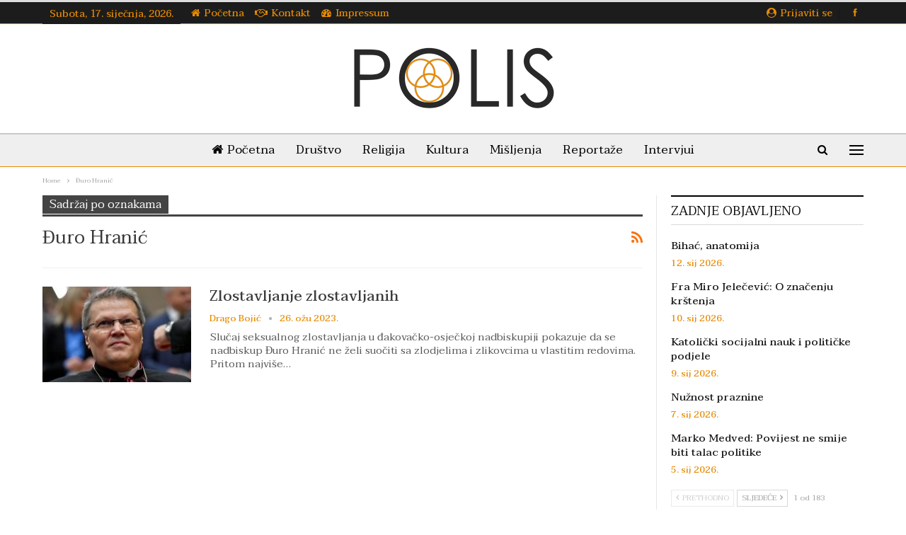

--- FILE ---
content_type: text/html; charset=UTF-8
request_url: https://polis.ba/tag/duro-hranic/
body_size: 15918
content:
	<!DOCTYPE html>
		<!--[if IE 8]>
	<html class="ie ie8" lang="hr"> <![endif]-->
	<!--[if IE 9]>
	<html class="ie ie9" lang="hr"> <![endif]-->
	<!--[if gt IE 9]><!-->
<html lang="hr"> <!--<![endif]-->
	<head>
				<meta charset="UTF-8">
		<meta http-equiv="X-UA-Compatible" content="IE=edge">
		<meta name="viewport" content="width=device-width, initial-scale=1.0">
		<link rel="pingback" href="https://polis.ba/xmlrpc.php"/>

		<title>Đuro Hranić &#8211; Polis.ba</title>
<meta name='robots' content='max-image-preview:large' />

<!-- Better Open Graph, Schema.org & Twitter Integration -->
<meta property="og:locale" content="hr"/>
<meta property="og:site_name" content="Polis.ba"/>
<meta property="og:url" content="https://polis.ba/tag/duro-hranic/"/>
<meta property="og:title" content="Archives"/>
<meta property="og:type" content="website"/>
<meta name="twitter:card" content="summary"/>
<meta name="twitter:url" content="https://polis.ba/tag/duro-hranic/"/>
<meta name="twitter:title" content="Archives"/>
<!-- / Better Open Graph, Schema.org & Twitter Integration. -->
<link rel='dns-prefetch' href='//fonts.googleapis.com' />
<link rel="alternate" type="application/rss+xml" title="Polis.ba &raquo; Kanal" href="https://polis.ba/feed/" />
<link rel="alternate" type="application/rss+xml" title="Polis.ba &raquo; Kanal komentara" href="https://polis.ba/comments/feed/" />
<link rel="alternate" type="application/rss+xml" title="Polis.ba &raquo; Đuro Hranić Kanal oznaka" href="https://polis.ba/tag/duro-hranic/feed/" />
<style id='wp-img-auto-sizes-contain-inline-css' type='text/css'>
img:is([sizes=auto i],[sizes^="auto," i]){contain-intrinsic-size:3000px 1500px}
/*# sourceURL=wp-img-auto-sizes-contain-inline-css */
</style>
<style id='wp-emoji-styles-inline-css' type='text/css'>

	img.wp-smiley, img.emoji {
		display: inline !important;
		border: none !important;
		box-shadow: none !important;
		height: 1em !important;
		width: 1em !important;
		margin: 0 0.07em !important;
		vertical-align: -0.1em !important;
		background: none !important;
		padding: 0 !important;
	}
/*# sourceURL=wp-emoji-styles-inline-css */
</style>
<style id='wp-block-library-inline-css' type='text/css'>
:root{--wp-block-synced-color:#7a00df;--wp-block-synced-color--rgb:122,0,223;--wp-bound-block-color:var(--wp-block-synced-color);--wp-editor-canvas-background:#ddd;--wp-admin-theme-color:#007cba;--wp-admin-theme-color--rgb:0,124,186;--wp-admin-theme-color-darker-10:#006ba1;--wp-admin-theme-color-darker-10--rgb:0,107,160.5;--wp-admin-theme-color-darker-20:#005a87;--wp-admin-theme-color-darker-20--rgb:0,90,135;--wp-admin-border-width-focus:2px}@media (min-resolution:192dpi){:root{--wp-admin-border-width-focus:1.5px}}.wp-element-button{cursor:pointer}:root .has-very-light-gray-background-color{background-color:#eee}:root .has-very-dark-gray-background-color{background-color:#313131}:root .has-very-light-gray-color{color:#eee}:root .has-very-dark-gray-color{color:#313131}:root .has-vivid-green-cyan-to-vivid-cyan-blue-gradient-background{background:linear-gradient(135deg,#00d084,#0693e3)}:root .has-purple-crush-gradient-background{background:linear-gradient(135deg,#34e2e4,#4721fb 50%,#ab1dfe)}:root .has-hazy-dawn-gradient-background{background:linear-gradient(135deg,#faaca8,#dad0ec)}:root .has-subdued-olive-gradient-background{background:linear-gradient(135deg,#fafae1,#67a671)}:root .has-atomic-cream-gradient-background{background:linear-gradient(135deg,#fdd79a,#004a59)}:root .has-nightshade-gradient-background{background:linear-gradient(135deg,#330968,#31cdcf)}:root .has-midnight-gradient-background{background:linear-gradient(135deg,#020381,#2874fc)}:root{--wp--preset--font-size--normal:16px;--wp--preset--font-size--huge:42px}.has-regular-font-size{font-size:1em}.has-larger-font-size{font-size:2.625em}.has-normal-font-size{font-size:var(--wp--preset--font-size--normal)}.has-huge-font-size{font-size:var(--wp--preset--font-size--huge)}.has-text-align-center{text-align:center}.has-text-align-left{text-align:left}.has-text-align-right{text-align:right}.has-fit-text{white-space:nowrap!important}#end-resizable-editor-section{display:none}.aligncenter{clear:both}.items-justified-left{justify-content:flex-start}.items-justified-center{justify-content:center}.items-justified-right{justify-content:flex-end}.items-justified-space-between{justify-content:space-between}.screen-reader-text{border:0;clip-path:inset(50%);height:1px;margin:-1px;overflow:hidden;padding:0;position:absolute;width:1px;word-wrap:normal!important}.screen-reader-text:focus{background-color:#ddd;clip-path:none;color:#444;display:block;font-size:1em;height:auto;left:5px;line-height:normal;padding:15px 23px 14px;text-decoration:none;top:5px;width:auto;z-index:100000}html :where(.has-border-color){border-style:solid}html :where([style*=border-top-color]){border-top-style:solid}html :where([style*=border-right-color]){border-right-style:solid}html :where([style*=border-bottom-color]){border-bottom-style:solid}html :where([style*=border-left-color]){border-left-style:solid}html :where([style*=border-width]){border-style:solid}html :where([style*=border-top-width]){border-top-style:solid}html :where([style*=border-right-width]){border-right-style:solid}html :where([style*=border-bottom-width]){border-bottom-style:solid}html :where([style*=border-left-width]){border-left-style:solid}html :where(img[class*=wp-image-]){height:auto;max-width:100%}:where(figure){margin:0 0 1em}html :where(.is-position-sticky){--wp-admin--admin-bar--position-offset:var(--wp-admin--admin-bar--height,0px)}@media screen and (max-width:600px){html :where(.is-position-sticky){--wp-admin--admin-bar--position-offset:0px}}

/*# sourceURL=wp-block-library-inline-css */
</style><style id='global-styles-inline-css' type='text/css'>
:root{--wp--preset--aspect-ratio--square: 1;--wp--preset--aspect-ratio--4-3: 4/3;--wp--preset--aspect-ratio--3-4: 3/4;--wp--preset--aspect-ratio--3-2: 3/2;--wp--preset--aspect-ratio--2-3: 2/3;--wp--preset--aspect-ratio--16-9: 16/9;--wp--preset--aspect-ratio--9-16: 9/16;--wp--preset--color--black: #000000;--wp--preset--color--cyan-bluish-gray: #abb8c3;--wp--preset--color--white: #ffffff;--wp--preset--color--pale-pink: #f78da7;--wp--preset--color--vivid-red: #cf2e2e;--wp--preset--color--luminous-vivid-orange: #ff6900;--wp--preset--color--luminous-vivid-amber: #fcb900;--wp--preset--color--light-green-cyan: #7bdcb5;--wp--preset--color--vivid-green-cyan: #00d084;--wp--preset--color--pale-cyan-blue: #8ed1fc;--wp--preset--color--vivid-cyan-blue: #0693e3;--wp--preset--color--vivid-purple: #9b51e0;--wp--preset--gradient--vivid-cyan-blue-to-vivid-purple: linear-gradient(135deg,rgb(6,147,227) 0%,rgb(155,81,224) 100%);--wp--preset--gradient--light-green-cyan-to-vivid-green-cyan: linear-gradient(135deg,rgb(122,220,180) 0%,rgb(0,208,130) 100%);--wp--preset--gradient--luminous-vivid-amber-to-luminous-vivid-orange: linear-gradient(135deg,rgb(252,185,0) 0%,rgb(255,105,0) 100%);--wp--preset--gradient--luminous-vivid-orange-to-vivid-red: linear-gradient(135deg,rgb(255,105,0) 0%,rgb(207,46,46) 100%);--wp--preset--gradient--very-light-gray-to-cyan-bluish-gray: linear-gradient(135deg,rgb(238,238,238) 0%,rgb(169,184,195) 100%);--wp--preset--gradient--cool-to-warm-spectrum: linear-gradient(135deg,rgb(74,234,220) 0%,rgb(151,120,209) 20%,rgb(207,42,186) 40%,rgb(238,44,130) 60%,rgb(251,105,98) 80%,rgb(254,248,76) 100%);--wp--preset--gradient--blush-light-purple: linear-gradient(135deg,rgb(255,206,236) 0%,rgb(152,150,240) 100%);--wp--preset--gradient--blush-bordeaux: linear-gradient(135deg,rgb(254,205,165) 0%,rgb(254,45,45) 50%,rgb(107,0,62) 100%);--wp--preset--gradient--luminous-dusk: linear-gradient(135deg,rgb(255,203,112) 0%,rgb(199,81,192) 50%,rgb(65,88,208) 100%);--wp--preset--gradient--pale-ocean: linear-gradient(135deg,rgb(255,245,203) 0%,rgb(182,227,212) 50%,rgb(51,167,181) 100%);--wp--preset--gradient--electric-grass: linear-gradient(135deg,rgb(202,248,128) 0%,rgb(113,206,126) 100%);--wp--preset--gradient--midnight: linear-gradient(135deg,rgb(2,3,129) 0%,rgb(40,116,252) 100%);--wp--preset--font-size--small: 13px;--wp--preset--font-size--medium: 20px;--wp--preset--font-size--large: 36px;--wp--preset--font-size--x-large: 42px;--wp--preset--spacing--20: 0.44rem;--wp--preset--spacing--30: 0.67rem;--wp--preset--spacing--40: 1rem;--wp--preset--spacing--50: 1.5rem;--wp--preset--spacing--60: 2.25rem;--wp--preset--spacing--70: 3.38rem;--wp--preset--spacing--80: 5.06rem;--wp--preset--shadow--natural: 6px 6px 9px rgba(0, 0, 0, 0.2);--wp--preset--shadow--deep: 12px 12px 50px rgba(0, 0, 0, 0.4);--wp--preset--shadow--sharp: 6px 6px 0px rgba(0, 0, 0, 0.2);--wp--preset--shadow--outlined: 6px 6px 0px -3px rgb(255, 255, 255), 6px 6px rgb(0, 0, 0);--wp--preset--shadow--crisp: 6px 6px 0px rgb(0, 0, 0);}:where(.is-layout-flex){gap: 0.5em;}:where(.is-layout-grid){gap: 0.5em;}body .is-layout-flex{display: flex;}.is-layout-flex{flex-wrap: wrap;align-items: center;}.is-layout-flex > :is(*, div){margin: 0;}body .is-layout-grid{display: grid;}.is-layout-grid > :is(*, div){margin: 0;}:where(.wp-block-columns.is-layout-flex){gap: 2em;}:where(.wp-block-columns.is-layout-grid){gap: 2em;}:where(.wp-block-post-template.is-layout-flex){gap: 1.25em;}:where(.wp-block-post-template.is-layout-grid){gap: 1.25em;}.has-black-color{color: var(--wp--preset--color--black) !important;}.has-cyan-bluish-gray-color{color: var(--wp--preset--color--cyan-bluish-gray) !important;}.has-white-color{color: var(--wp--preset--color--white) !important;}.has-pale-pink-color{color: var(--wp--preset--color--pale-pink) !important;}.has-vivid-red-color{color: var(--wp--preset--color--vivid-red) !important;}.has-luminous-vivid-orange-color{color: var(--wp--preset--color--luminous-vivid-orange) !important;}.has-luminous-vivid-amber-color{color: var(--wp--preset--color--luminous-vivid-amber) !important;}.has-light-green-cyan-color{color: var(--wp--preset--color--light-green-cyan) !important;}.has-vivid-green-cyan-color{color: var(--wp--preset--color--vivid-green-cyan) !important;}.has-pale-cyan-blue-color{color: var(--wp--preset--color--pale-cyan-blue) !important;}.has-vivid-cyan-blue-color{color: var(--wp--preset--color--vivid-cyan-blue) !important;}.has-vivid-purple-color{color: var(--wp--preset--color--vivid-purple) !important;}.has-black-background-color{background-color: var(--wp--preset--color--black) !important;}.has-cyan-bluish-gray-background-color{background-color: var(--wp--preset--color--cyan-bluish-gray) !important;}.has-white-background-color{background-color: var(--wp--preset--color--white) !important;}.has-pale-pink-background-color{background-color: var(--wp--preset--color--pale-pink) !important;}.has-vivid-red-background-color{background-color: var(--wp--preset--color--vivid-red) !important;}.has-luminous-vivid-orange-background-color{background-color: var(--wp--preset--color--luminous-vivid-orange) !important;}.has-luminous-vivid-amber-background-color{background-color: var(--wp--preset--color--luminous-vivid-amber) !important;}.has-light-green-cyan-background-color{background-color: var(--wp--preset--color--light-green-cyan) !important;}.has-vivid-green-cyan-background-color{background-color: var(--wp--preset--color--vivid-green-cyan) !important;}.has-pale-cyan-blue-background-color{background-color: var(--wp--preset--color--pale-cyan-blue) !important;}.has-vivid-cyan-blue-background-color{background-color: var(--wp--preset--color--vivid-cyan-blue) !important;}.has-vivid-purple-background-color{background-color: var(--wp--preset--color--vivid-purple) !important;}.has-black-border-color{border-color: var(--wp--preset--color--black) !important;}.has-cyan-bluish-gray-border-color{border-color: var(--wp--preset--color--cyan-bluish-gray) !important;}.has-white-border-color{border-color: var(--wp--preset--color--white) !important;}.has-pale-pink-border-color{border-color: var(--wp--preset--color--pale-pink) !important;}.has-vivid-red-border-color{border-color: var(--wp--preset--color--vivid-red) !important;}.has-luminous-vivid-orange-border-color{border-color: var(--wp--preset--color--luminous-vivid-orange) !important;}.has-luminous-vivid-amber-border-color{border-color: var(--wp--preset--color--luminous-vivid-amber) !important;}.has-light-green-cyan-border-color{border-color: var(--wp--preset--color--light-green-cyan) !important;}.has-vivid-green-cyan-border-color{border-color: var(--wp--preset--color--vivid-green-cyan) !important;}.has-pale-cyan-blue-border-color{border-color: var(--wp--preset--color--pale-cyan-blue) !important;}.has-vivid-cyan-blue-border-color{border-color: var(--wp--preset--color--vivid-cyan-blue) !important;}.has-vivid-purple-border-color{border-color: var(--wp--preset--color--vivid-purple) !important;}.has-vivid-cyan-blue-to-vivid-purple-gradient-background{background: var(--wp--preset--gradient--vivid-cyan-blue-to-vivid-purple) !important;}.has-light-green-cyan-to-vivid-green-cyan-gradient-background{background: var(--wp--preset--gradient--light-green-cyan-to-vivid-green-cyan) !important;}.has-luminous-vivid-amber-to-luminous-vivid-orange-gradient-background{background: var(--wp--preset--gradient--luminous-vivid-amber-to-luminous-vivid-orange) !important;}.has-luminous-vivid-orange-to-vivid-red-gradient-background{background: var(--wp--preset--gradient--luminous-vivid-orange-to-vivid-red) !important;}.has-very-light-gray-to-cyan-bluish-gray-gradient-background{background: var(--wp--preset--gradient--very-light-gray-to-cyan-bluish-gray) !important;}.has-cool-to-warm-spectrum-gradient-background{background: var(--wp--preset--gradient--cool-to-warm-spectrum) !important;}.has-blush-light-purple-gradient-background{background: var(--wp--preset--gradient--blush-light-purple) !important;}.has-blush-bordeaux-gradient-background{background: var(--wp--preset--gradient--blush-bordeaux) !important;}.has-luminous-dusk-gradient-background{background: var(--wp--preset--gradient--luminous-dusk) !important;}.has-pale-ocean-gradient-background{background: var(--wp--preset--gradient--pale-ocean) !important;}.has-electric-grass-gradient-background{background: var(--wp--preset--gradient--electric-grass) !important;}.has-midnight-gradient-background{background: var(--wp--preset--gradient--midnight) !important;}.has-small-font-size{font-size: var(--wp--preset--font-size--small) !important;}.has-medium-font-size{font-size: var(--wp--preset--font-size--medium) !important;}.has-large-font-size{font-size: var(--wp--preset--font-size--large) !important;}.has-x-large-font-size{font-size: var(--wp--preset--font-size--x-large) !important;}
/*# sourceURL=global-styles-inline-css */
</style>

<style id='classic-theme-styles-inline-css' type='text/css'>
/*! This file is auto-generated */
.wp-block-button__link{color:#fff;background-color:#32373c;border-radius:9999px;box-shadow:none;text-decoration:none;padding:calc(.667em + 2px) calc(1.333em + 2px);font-size:1.125em}.wp-block-file__button{background:#32373c;color:#fff;text-decoration:none}
/*# sourceURL=/wp-includes/css/classic-themes.min.css */
</style>
<link rel='stylesheet' id='contact-form-7-css' href='https://polis.ba/wp-content/plugins/contact-form-7/includes/css/styles.css?ver=6.1.4' type='text/css' media='all' />
<link rel='stylesheet' id='touchcarousel-frontend-css-css' href='https://polis.ba/wp-content/plugins/touchcarousel/touchcarousel/touchcarousel.css?ver=6.9' type='text/css' media='all' />
<link rel='stylesheet' id='touchcarousel-skin-white-inside-css' href='https://polis.ba/wp-content/plugins/touchcarousel/touchcarousel/white-inside-skin/white-inside-skin.css?ver=6.9' type='text/css' media='all' />
<link rel='stylesheet' id='ms-main-css' href='https://polis.ba/wp-content/plugins/masterslider/public/assets/css/masterslider.main.css?ver=3.5.5' type='text/css' media='all' />
<link rel='stylesheet' id='ms-custom-css' href='https://polis.ba/wp-content/uploads/masterslider/custom.css?ver=36.6' type='text/css' media='all' />
<link rel='stylesheet' id='better-framework-main-fonts-css' href='https://fonts.googleapis.com/css?family=Taviraj:400,500,600,700%7CLibre+Baskerville:700&#038;display=swap' type='text/css' media='all' />
<script type="text/javascript" src="https://polis.ba/wp-includes/js/jquery/jquery.min.js?ver=3.7.1" id="jquery-core-js"></script>
<script type="text/javascript" src="https://polis.ba/wp-includes/js/jquery/jquery-migrate.min.js?ver=3.4.1" id="jquery-migrate-js"></script>
<script type="text/javascript" src="https://polis.ba/wp-content/plugins/touchcarousel/touchcarousel/jquery.touchcarousel.min.js?ver=1.0" id="touchcarousel-js-js"></script>
<link rel="https://api.w.org/" href="https://polis.ba/wp-json/" /><link rel="alternate" title="JSON" type="application/json" href="https://polis.ba/wp-json/wp/v2/tags/535" /><link rel="EditURI" type="application/rsd+xml" title="RSD" href="https://polis.ba/xmlrpc.php?rsd" />
<meta name="generator" content="WordPress 6.9" />
<script>var ms_grabbing_curosr='https://polis.ba/wp-content/plugins/masterslider/public/assets/css/common/grabbing.cur',ms_grab_curosr='https://polis.ba/wp-content/plugins/masterslider/public/assets/css/common/grab.cur';</script>
<meta name="generator" content="MasterSlider 3.5.5 - Responsive Touch Image Slider" />
			<link rel="shortcut icon" href="https://polis.ba/wp-content/uploads/2020/12/favicon-16x16-1.png">			<link rel="apple-touch-icon" href="https://polis.ba/wp-content/uploads/2020/12/apple-icon-57x57-1.png">			<link rel="apple-touch-icon" sizes="114x114" href="https://polis.ba/wp-content/uploads/2020/12/apple-icon-114x114-1.png">			<link rel="apple-touch-icon" sizes="72x72" href="https://polis.ba/wp-content/uploads/2020/12/apple-icon-72x72-1.png">			<link rel="apple-touch-icon" sizes="144x144" href="https://polis.ba/wp-content/uploads/2020/12/apple-icon-144x144-1.png"><meta name="generator" content="Powered by WPBakery Page Builder - drag and drop page builder for WordPress."/>
<script type="application/ld+json">{
    "@context": "http://schema.org/",
    "@type": "Organization",
    "@id": "#organization",
    "logo": {
        "@type": "ImageObject",
        "url": "https://polis.ba/wp-content/uploads/2020/12/logo-polis-300x100-1.png"
    },
    "url": "https://polis.ba/",
    "name": "Polis.ba",
    "description": ""
}</script>
<script type="application/ld+json">{
    "@context": "http://schema.org/",
    "@type": "WebSite",
    "name": "Polis.ba",
    "alternateName": "",
    "url": "https://polis.ba/"
}</script>
<link rel='stylesheet' id='bf-minifed-css-1' href='https://polis.ba/wp-content/bs-booster-cache/d59f9b37f04bb7964d29be1a5966f6fc.css' type='text/css' media='all' />
<link rel='stylesheet' id='7.11.0-1768062293' href='https://polis.ba/wp-content/bs-booster-cache/1768f58bbe6f927f67a2e1561243db6a.css' type='text/css' media='all' />
		<style type="text/css">
		.touchcarousel.tc-layout-2 .touchcarousel-item {
	width: 760px;
	height: 470px;
	position: relative;
	background: #2c2d2e;
	margin-right: 10px;
	overflow: hidden;
}
.touchcarousel.tc-layout-2 .tc-desc {
	width: 240px;
	padding: 10px 15px;
	color: #FFF;
	font-family: 'Helvetica Neue', Helvetica, Arial, sans-serif;
	display: block;
	float: left;
}
.touchcarousel.tc-layout-2 .tc-image-holder {
	display: block;
	width: 400px;
	height: 270xp;
	float: left;
}
.touchcarousel.tc-layout-2 h4 a {
	font-size: 22px;
	line-height: 1.3em;
	font-weight: bold;
	color: #FFF;
	border: 0;
	text-decoration: none;
}
.touchcarousel.tc-layout-2 .tc-meta a,
.touchcarousel.tc-layout-2 .tc-meta span {
	font-size: 12px;
	font-weight: normal;
	color: #e3e5e3;
	font-family: Georgia, serif;
	font-style: italic;
}
.touchcarousel.tc-layout-2 span {
	color: #FFF;
}
.touchcarousel.tc-layout-2 p {
	color: #EEE;
	font-size: 14px;
	line-height: 1.4em;
	margin: 7px 0 2px 0;
	pading: 0;
}
.touchcarousel.tc-layout-2 a img {
	max-width: none;
	margin: 0;
	padding: 0;
}
		</style>
		<noscript><style> .wpb_animate_when_almost_visible { opacity: 1; }</style></noscript>	</head>

<body class="archive tag tag-duro-hranic tag-535 wp-theme-publisher _masterslider _msp_version_3.5.5 bs-theme bs-publisher bs-publisher-newspaper active-light-box active-top-line ltr close-rh page-layout-2-col page-layout-2-col-right full-width active-sticky-sidebar main-menu-sticky-smart main-menu-out-full-width active-ajax-search  wpb-js-composer js-comp-ver-6.7.0 vc_responsive bs-ll-a" dir="ltr">
<div class="off-canvas-overlay"></div>
<div class="off-canvas-container left skin-white">
	<div class="off-canvas-inner">
		<span class="canvas-close"><i></i></span>
					<div class="off-canvas-header">
									<div class="logo">

						<a href="https://polis.ba/">
							<img src="https://polis.ba/wp-content/uploads/2020/12/logo-polis-150x50-2.png"
							     alt="www.polis.ba">
						</a>
					</div>
										<div class="site-name">www.polis.ba</div>
									<div class="site-description"></div>
			</div>
						<div class="off-canvas-search">
				<form role="search" method="get" action="https://polis.ba">
					<input type="text" name="s" value=""
					       placeholder="Traži...">
					<i class="fa fa-search"></i>
				</form>
			</div>
						<div class="off-canvas-menu">
				<div class="off-canvas-menu-fallback"></div>
			</div>
						<div class="off_canvas_footer">
				<div class="off_canvas_footer-info entry-content">
					<p>Kontaktirajte nas.<br />Pišite nam na: portal@polis.ba</p>
		<div  class="  better-studio-shortcode bsc-clearfix better-social-counter style-button colored in-4-col">
						<ul class="social-list bsc-clearfix"><li class="social-item facebook"><a href = "https://www.facebook.com/moja.rama" target = "_blank" > <i class="item-icon bsfi-facebook" ></i><span class="item-title" > Likes </span> </a> </li> <li class="social-item telegram"><a href = "https://#" target = "_blank" > <i class="item-icon bsfi-telegram" ></i><span class="item-title" > Friends </span> </a> </li> <li class="social-item viber"><a href = "#" target = "_blank" > <i class="item-icon bsfi-viber" ></i><span class="item-title" > Friends </span> </a> </li> 			</ul>
		</div>
						</div>
			</div>
				</div>
</div>
	<header id="header" class="site-header header-style-1 full-width" itemscope="itemscope" itemtype="https://schema.org/WPHeader">
		<section class="topbar topbar-style-1 hidden-xs hidden-xs">
	<div class="content-wrap">
		<div class="container">
			<div class="topbar-inner clearfix">

									<div class="section-links">
								<div  class="  better-studio-shortcode bsc-clearfix better-social-counter style-button not-colored in-4-col">
						<ul class="social-list bsc-clearfix"><li class="social-item facebook"><a href = "https://www.facebook.com/moja.rama" target = "_blank" > <i class="item-icon bsfi-facebook" ></i><span class="item-title" > Likes </span> </a> </li> 			</ul>
		</div>
									<a class="topbar-sign-in behind-social"
							   data-toggle="modal" data-target="#bsLoginModal">
								<i class="fa fa-user-circle"></i> Prijaviti se							</a>

							<div class="modal sign-in-modal fade" id="bsLoginModal" tabindex="-1" role="dialog"
							     style="display: none">
								<div class="modal-dialog" role="document">
									<div class="modal-content">
											<span class="close-modal" data-dismiss="modal" aria-label="Close"><i
														class="fa fa-close"></i></span>
										<div class="modal-body">
											<div id="form_90261_" class="bs-shortcode bs-login-shortcode ">
		<div class="bs-login bs-type-login"  style="display:none">

					<div class="bs-login-panel bs-login-sign-panel bs-current-login-panel">
								<form name="loginform"
				      action="https://polis.ba/wp-login.php" method="post">

					
					<div class="login-header">
						<span class="login-icon fa fa-user-circle main-color"></span>
						<p>Dobrodošli, prijavite se na svoj račun.</p>
					</div>
					
					<div class="login-field login-username">
						<input type="text" name="log" id="form_90261_user_login" class="input"
						       value="" size="20"
						       placeholder="Korisničko ime ili e-mail..." required/>
					</div>

					<div class="login-field login-password">
						<input type="password" name="pwd" id="form_90261_user_pass"
						       class="input"
						       value="" size="20" placeholder="Lozinka..."
						       required/>
					</div>

					
					<div class="login-field">
						<a href="https://polis.ba/wp-login.php?action=lostpassword&redirect_to=https%3A%2F%2Fpolis.ba%2Ftag%2Fduro-hranic%2F"
						   class="go-reset-panel">Zaboravljena lozinka?</a>

													<span class="login-remember">
							<input class="remember-checkbox" name="rememberme" type="checkbox"
							       id="form_90261_rememberme"
							       value="forever"  />
							<label class="remember-label">Zapamti me</label>
						</span>
											</div>

					
					<div class="login-field login-submit">
						<input type="submit" name="wp-submit"
						       class="button-primary login-btn"
						       value="Prjava"/>
						<input type="hidden" name="redirect_to" value="https://polis.ba/tag/duro-hranic/"/>
					</div>

									</form>
			</div>

			<div class="bs-login-panel bs-login-reset-panel">

				<span class="go-login-panel"><i
							class="fa fa-angle-left"></i> Prijaviti se</span>

				<div class="bs-login-reset-panel-inner">
					<div class="login-header">
						<span class="login-icon fa fa-support"></span>
						<p>Oporavite lozinku.</p>
						<p>Lozinka će vam biti poslana e-poštom.</p>
					</div>
										<form name="lostpasswordform" id="form_90261_lostpasswordform"
					      action="https://polis.ba/wp-login.php?action=lostpassword"
					      method="post">

						<div class="login-field reset-username">
							<input type="text" name="user_login" class="input" value=""
							       placeholder="Korisničko ime ili e-mail..."
							       required/>
						</div>

						
						<div class="login-field reset-submit">

							<input type="hidden" name="redirect_to" value=""/>
							<input type="submit" name="wp-submit" class="login-btn"
							       value="Pošalji moju lozinku"/>

						</div>
					</form>
				</div>
			</div>
			</div>
	</div>
										</div>
									</div>
								</div>
							</div>
												</div>
				
				<div class="section-menu">
						<div id="menu-top" class="menu top-menu-wrapper" role="navigation" itemscope="itemscope" itemtype="https://schema.org/SiteNavigationElement">
		<nav class="top-menu-container">

			<ul id="top-navigation" class="top-menu menu clearfix bsm-pure">
									<li id="topbar-date" class="menu-item menu-item-date">
					<span
						class="topbar-date">Subota, 17. siječnja, 2026.</span>
					</li>
					<li id="menu-item-225" class="menu-have-icon menu-icon-type-fontawesome menu-item menu-item-type-post_type menu-item-object-page menu-item-home better-anim-fade menu-item-225"><a href="https://polis.ba/"><i class="bf-icon  fa fa-home"></i>Početna</a></li>
<li id="menu-item-226" class="menu-have-icon menu-icon-type-bs-icons menu-icon-type-fontawesome menu-item menu-item-type-post_type menu-item-object-page better-anim-fade menu-item-226"><a href="https://polis.ba/kontakt/"><i class="bf-icon  fa fa-handshake-o"></i>Kontakt</a></li>
<li id="menu-item-334" class="menu-have-icon menu-icon-type-fontawesome menu-item menu-item-type-post_type menu-item-object-page better-anim-fade menu-item-334"><a href="https://polis.ba/impressum/"><i class="bf-icon  fa fa-tachometer"></i>Impressum</a></li>
			</ul>

		</nav>
	</div>
				</div>
			</div>
		</div>
	</div>
</section>
		<div class="header-inner">
			<div class="content-wrap">
				<div class="container">
					<div id="site-branding" class="site-branding">
	<p  id="site-title" class="logo h1 img-logo">
	<a href="https://polis.ba/" itemprop="url" rel="home">
					<img id="site-logo" src="https://polis.ba/wp-content/uploads/2020/12/logo-polis-300x100-1.png"
			     alt="Polis"  />

			<span class="site-title">Polis - </span>
				</a>
</p>
</div><!-- .site-branding -->
				</div>

			</div>
		</div>
		<div id="menu-main" class="menu main-menu-wrapper show-search-item show-off-canvas menu-actions-btn-width-2" role="navigation" itemscope="itemscope" itemtype="https://schema.org/SiteNavigationElement">
	<div class="main-menu-inner">
		<div class="content-wrap">
			<div class="container">

				<nav class="main-menu-container">
					<ul id="main-navigation" class="main-menu menu bsm-pure clearfix">
						<li id="menu-item-217" class="menu-have-icon menu-icon-type-fontawesome menu-item menu-item-type-post_type menu-item-object-page menu-item-home better-anim-fade menu-item-217"><a href="https://polis.ba/"><i class="bf-icon  fa fa-home"></i>Početna</a></li>
<li id="menu-item-220" class="menu-item menu-item-type-taxonomy menu-item-object-category menu-term-13 better-anim-fade menu-item-220"><a href="https://polis.ba/category/drustvo/">Društvo</a></li>
<li id="menu-item-222" class="menu-item menu-item-type-taxonomy menu-item-object-category menu-term-11 better-anim-fade menu-item-222"><a href="https://polis.ba/category/religija/">Religija</a></li>
<li id="menu-item-224" class="menu-item menu-item-type-taxonomy menu-item-object-category menu-term-4 better-anim-fade menu-item-224"><a href="https://polis.ba/category/kultura/">Kultura</a></li>
<li id="menu-item-218" class="menu-item menu-item-type-taxonomy menu-item-object-category menu-term-10 better-anim-fade menu-item-218"><a href="https://polis.ba/category/misljenja/">Mišljenja</a></li>
<li id="menu-item-219" class="menu-item menu-item-type-taxonomy menu-item-object-category menu-term-5 better-anim-fade menu-item-219"><a href="https://polis.ba/category/reportaze/">Reportaže</a></li>
<li id="menu-item-221" class="menu-item menu-item-type-taxonomy menu-item-object-category menu-term-6 better-anim-fade menu-item-221"><a href="https://polis.ba/category/intervjui/">Intervjui</a></li>
					</ul><!-- #main-navigation -->
											<div class="menu-action-buttons width-2">
															<div class="off-canvas-menu-icon-container off-icon-left">
									<div class="off-canvas-menu-icon">
										<div class="off-canvas-menu-icon-el"></div>
									</div>
								</div>
																<div class="search-container close">
									<span class="search-handler"><i class="fa fa-search"></i></span>

									<div class="search-box clearfix">
										<form role="search" method="get" class="search-form clearfix" action="https://polis.ba">
	<input type="search" class="search-field"
	       placeholder="Traži..."
	       value="" name="s"
	       title="Tražiti:"
	       autocomplete="off">
	<input type="submit" class="search-submit" value="Pretraga">
</form><!-- .search-form -->
									</div>
								</div>
														</div>
										</nav><!-- .main-menu-container -->

			</div>
		</div>
	</div>
</div><!-- .menu -->	</header><!-- .header -->
	<div class="rh-header clearfix light deferred-block-exclude">
		<div class="rh-container clearfix">

			<div class="menu-container close">
				<span class="menu-handler"><span class="lines"></span></span>
			</div><!-- .menu-container -->

			<div class="logo-container rh-img-logo">
				<a href="https://polis.ba/" itemprop="url" rel="home">
											<img src="https://polis.ba/wp-content/uploads/2020/12/logo-polis-150x50-2.png"
						     alt="Polis.ba"  data-bsrjs="https://polis.ba/wp-content/uploads/2020/12/logo-polis-300x100-1.png"  />				</a>
			</div><!-- .logo-container -->
		</div><!-- .rh-container -->
	</div><!-- .rh-header -->
		<div class="main-wrap content-main-wrap">
		<nav role="navigation" aria-label="Breadcrumbs" class="bf-breadcrumb clearfix bc-top-style"><div class="content-wrap"><div class="container bf-breadcrumb-container"><ul class="bf-breadcrumb-items" itemscope itemtype="http://schema.org/BreadcrumbList"><meta name="numberOfItems" content="2" /><meta name="itemListOrder" content="Ascending" /><li itemprop="itemListElement" itemscope itemtype="http://schema.org/ListItem" class="bf-breadcrumb-item bf-breadcrumb-begin"><a itemprop="item" href="https://polis.ba" rel="home"><span itemprop="name">Home</span></a><meta itemprop="position" content="1" /></li><li itemprop="itemListElement" itemscope itemtype="http://schema.org/ListItem" class="bf-breadcrumb-item bf-breadcrumb-end"><span itemprop="name">Đuro Hranić</span><meta itemprop="item" content="https://polis.ba/tag/duro-hranic/"/><meta itemprop="position" content="2" /></li></ul></div></div></nav><div class="content-wrap">
		<main id="content" class="content-container">

		<div class="container layout-2-col layout-2-col-1 layout-right-sidebar layout-bc-before">
			<div class="row main-section">
										<div class="col-sm-8 content-column">
							<section class="archive-title tag-title with-action">
	<div class="pre-title"><span>Sadržaj po oznakama</span></div>

	<div class="actions-container">
		<a class="rss-link" href="https://polis.ba/tag/duro-hranic/feed/"><i class="fa fa-rss"></i></a>
	</div>

	<h1 class="page-heading"><span class="h-title">Đuro Hranić</span></h1>

	</section>
	<div class="listing listing-blog listing-blog-1 clearfix  columns-1">
		<article class="post-7339 type-post format-standard has-post-thumbnail   listing-item listing-item-blog  listing-item-blog-1 main-term-10 bsw-8 ">
		<div class="item-inner clearfix">
							<div class="featured clearfix">
										<a  title="Zlostavljanje zlostavljanih" data-src="https://polis.ba/wp-content/uploads/2023/03/hranic-210x136.jpg" data-bs-srcset="{&quot;baseurl&quot;:&quot;https:\/\/polis.ba\/wp-content\/uploads\/2023\/03\/&quot;,&quot;sizes&quot;:{&quot;86&quot;:&quot;hranic-86x64.jpg&quot;,&quot;210&quot;:&quot;hranic-210x136.jpg&quot;,&quot;279&quot;:&quot;hranic-279x220.jpg&quot;,&quot;357&quot;:&quot;hranic-357x210.jpg&quot;,&quot;750&quot;:&quot;hranic.jpg&quot;}}"							class="img-holder" href="https://polis.ba/zlostavljanje-zlostavljanih/"></a>
									</div>
			<h2 class="title">			<a href="https://polis.ba/zlostavljanje-zlostavljanih/" class="post-url post-title">
				Zlostavljanje zlostavljanih			</a>
			</h2>		<div class="post-meta">

							<a href="https://polis.ba/author/drago/"
				   title="Pretraga arhive autora"
				   class="post-author-a">
					<i class="post-author author">
						Drago Bojić					</i>
				</a>
							<span class="time"><time class="post-published updated"
				                         datetime="2023-03-26T22:52:52+02:00">26. ožu 2023.</time></span>
						</div>
						<div class="post-summary">
					Slučaj seksualnog zlostavljanja u đakovačko-osječkoj nadbiskupiji pokazuje da se nadbiskup Đuro Hranić ne želi suočiti sa zlodjelima i zlikovcima u vlastitim redovima. Pritom najviše&hellip;				</div>
						</div>
	</article>
	</div>
							</div><!-- .content-column -->
												<div class="col-sm-4 sidebar-column sidebar-column-primary">
							<aside id="sidebar-primary-sidebar" class="sidebar" role="complementary" aria-label="Primary Sidebar Sidebar" itemscope="itemscope" itemtype="https://schema.org/WPSideBar">
	<div id="bs-text-listing-3-2" class=" h-ni w-t primary-sidebar-widget widget widget_bs-text-listing-3"><div class=" bs-listing bs-listing-listing-text-3 bs-listing-single-tab pagination-animate">		<p class="section-heading sh-t2 sh-s1 main-term-13">

		
							<a href="https://polis.ba/category/drustvo/" class="main-link">
							<span class="h-text main-term-13">
								 Zadnje objavljeno							</span>
				</a>
			
		
		</p>
				<div class="bs-pagination-wrapper main-term-13 next_prev bs-slider-first-item">
			<div class="listing listing-text listing-text-3 clearfix columns-1">
		<div class="post-12455 type-post format-standard has-post-thumbnail   listing-item listing-item-text listing-item-text-3 main-term-4">
	<div class="item-inner">
		<p class="title">		<a href="https://polis.ba/bihac-anatomija/" class="post-title post-url">
			Bihać, anatomija		</a>
		</p>		<div class="post-meta">

							<span class="time"><time class="post-published updated"
				                         datetime="2026-01-12T13:58:20+01:00">12. sij 2026.</time></span>
						</div>
			</div>
	</div >
	<div class="post-12460 type-post format-standard has-post-thumbnail   listing-item listing-item-text listing-item-text-3 main-term-11">
	<div class="item-inner">
		<p class="title">		<a href="https://polis.ba/fra-miro-jelecevic-o-znacenju-krstenja/" class="post-title post-url">
			Fra Miro Jelečević: O značenju krštenja		</a>
		</p>		<div class="post-meta">

							<span class="time"><time class="post-published updated"
				                         datetime="2026-01-10T19:43:14+01:00">10. sij 2026.</time></span>
						</div>
			</div>
	</div >
	<div class="post-12451 type-post format-standard has-post-thumbnail   listing-item listing-item-text listing-item-text-3 main-term-13">
	<div class="item-inner">
		<p class="title">		<a href="https://polis.ba/katolicki-socijalni-nauk-i-politicke-podjele/" class="post-title post-url">
			Katolički socijalni nauk i političke podjele		</a>
		</p>		<div class="post-meta">

							<span class="time"><time class="post-published updated"
				                         datetime="2026-01-09T10:43:28+01:00">9. sij 2026.</time></span>
						</div>
			</div>
	</div >
	<div class="post-12413 type-post format-standard has-post-thumbnail   listing-item listing-item-text listing-item-text-3 main-term-13">
	<div class="item-inner">
		<p class="title">		<a href="https://polis.ba/nuznost-praznine/" class="post-title post-url">
			Nužnost praznine		</a>
		</p>		<div class="post-meta">

							<span class="time"><time class="post-published updated"
				                         datetime="2026-01-07T09:44:41+01:00">7. sij 2026.</time></span>
						</div>
			</div>
	</div >
	<div class="post-12432 type-post format-standard has-post-thumbnail   listing-item listing-item-text listing-item-text-3 main-term-6">
	<div class="item-inner">
		<p class="title">		<a href="https://polis.ba/marko-medved-povijest-ne-smije-biti-talac-politike/" class="post-title post-url">
			Marko Medved: Povijest ne smije biti talac politike		</a>
		</p>		<div class="post-meta">

							<span class="time"><time class="post-published updated"
				                         datetime="2026-01-05T18:51:45+01:00">5. sij 2026.</time></span>
						</div>
			</div>
	</div >
	</div>
	
	</div><div class="bs-pagination bs-ajax-pagination next_prev main-term-13 clearfix">
			<script>var bs_ajax_paginate_806373433 = '{"query":{"category":"13,6,4,10,9,18,5,11,28","tag":"","taxonomy":"","post_ids":"","post_type":"","count":"5","order_by":"date","order":"DESC","time_filter":"","offset":"","style":"listing-text-3","show_excerpt":"0","cats-tags-condition":"and","cats-condition":"in","tags-condition":"in","featured_image":"0","ignore_sticky_posts":"1","author_ids":"","disable_duplicate":"0","ad-active":0,"paginate":"next_prev","pagination-show-label":"1","columns":1,"listing-settings":{"title-limit":"120","excerpt":"","excerpt-limit":"200","subtitle":"0","subtitle-limit":"0","subtitle-location":"before-meta","show-ranking":"","meta":{"show":"1","author":"0","date":"1","date-format":"standard","view":"0","share":"0","comment":"0","review":"1"}},"override-listing-settings":"0","_layout":{"state":"1|1|0","page":"2-col-right"}},"type":"bs_post_listing","view":"Publisher_Text_Listing_3_Shortcode","current_page":1,"ajax_url":"\/wp-admin\/admin-ajax.php","remove_duplicates":"0","query-main-term":"13","show_excerpt":"0","paginate":"next_prev","pagination-show-label":"1","override-listing-settings":"0","listing-settings":{"title-limit":"120","excerpt":"","excerpt-limit":"200","subtitle":"0","subtitle-limit":"0","subtitle-location":"before-meta","show-ranking":"","meta":{"show":"1","author":"0","date":"1","date-format":"standard","view":"0","share":"0","comment":"0","review":"1"}},"columns":1,"ad-active":false,"_layout":{"state":"1|1|0","page":"2-col-right"},"_bs_pagin_token":"7f73011","data":{"vars":{"post-ranking-offset":5}}}';</script>				<a class="btn-bs-pagination prev disabled" rel="prev" data-id="806373433"
				   title="Prethodne">
					<i class="fa fa-angle-left"
					   aria-hidden="true"></i> Prethodno				</a>
				<a  rel="next" class="btn-bs-pagination next"
				   data-id="806373433" title="Sljedeće">
					Sljedeće <i
							class="fa fa-angle-right" aria-hidden="true"></i>
				</a>
								<span class="bs-pagination-label label-light">1 od 183</span>
			</div></div></div><div id="bs-user-listing-1-2" class=" h-ni w-t primary-sidebar-widget widget widget_bs-user-listing-1"><div class=" bs-listing bs-listing-user-listing-1 bs-listing-single-tab pagination-animate">		<p class="section-heading sh-t2 sh-s1 main-term-none">

		
							<span class="h-text main-term-none main-link">
						 Mišljenja					</span>
			
		
		</p>
				<div class="bs-pagination-wrapper main-term-none next_prev bs-slider-first-item">
		
	<div class="listing listing-user type-1 style-1 columns-1 clearfix">
		<div class="listing-item listing-item-user type-1 style-1 clearfix">
	<div class="bs-user-item">
		<div class="user-avatar">
			<a href="https://polis.ba/author/ruzica/">
				<img alt=''  data-src='https://polis.ba/wp-content/uploads/2021/01/ruzica-milicevic-150x150.png' class='avatar avatar-60 photo avatar-default' height='60' width='60' />			</a>
		</div>

		<div class="user-meta">
			<h5 class="user-display-name"><a href="https://polis.ba/author/ruzica/">Ružica Miličević</a></h5>				<a href="https://polis.ba/author/ruzica/"
				   class="btn btn-light">Svi članci autora</a>
						<ul class="user-social-icons">
					</ul>
				</div>
	</div>
</div>
<div class="listing-item listing-item-user type-1 style-1 clearfix">
	<div class="bs-user-item">
		<div class="user-avatar">
			<a href="https://polis.ba/author/roberta/">
				<img alt=''  data-src='https://polis.ba/wp-content/uploads/2020/12/roberta-niksic2-150x150.png' class='avatar avatar-60 photo avatar-default' height='60' width='60' />			</a>
		</div>

		<div class="user-meta">
			<h5 class="user-display-name"><a href="https://polis.ba/author/roberta/">Roberta Nikšić</a></h5>				<a href="https://polis.ba/author/roberta/"
				   class="btn btn-light">Svi članci autora</a>
						<ul class="user-social-icons">
					</ul>
				</div>
	</div>
</div>
<div class="listing-item listing-item-user type-1 style-1 clearfix">
	<div class="bs-user-item">
		<div class="user-avatar">
			<a href="https://polis.ba/author/marijan/">
				<img alt=''  data-src='https://polis.ba/wp-content/uploads/2023/12/marijan-orsolic-150x150.png' class='avatar avatar-60 photo avatar-default' height='60' width='60' />			</a>
		</div>

		<div class="user-meta">
			<h5 class="user-display-name"><a href="https://polis.ba/author/marijan/">Marijan Oršolić</a></h5>				<a href="https://polis.ba/author/marijan/"
				   class="btn btn-light">Svi članci autora</a>
						<ul class="user-social-icons">
					</ul>
				</div>
	</div>
</div>
<div class="listing-item listing-item-user type-1 style-1 clearfix">
	<div class="bs-user-item">
		<div class="user-avatar">
			<a href="https://polis.ba/author/ivans/">
				<img alt=''  data-src='https://polis.ba/wp-content/uploads/2020/12/ivan-sarcevic2-150x150.png' class='avatar avatar-60 photo avatar-default' height='60' width='60' />			</a>
		</div>

		<div class="user-meta">
			<h5 class="user-display-name"><a href="https://polis.ba/author/ivans/">Ivan Šarčević</a></h5>				<a href="https://polis.ba/author/ivans/"
				   class="btn btn-light">Svi članci autora</a>
						<ul class="user-social-icons">
					</ul>
				</div>
	</div>
</div>
<div class="listing-item listing-item-user type-1 style-1 clearfix">
	<div class="bs-user-item">
		<div class="user-avatar">
			<a href="https://polis.ba/author/franjo-mijatovic/">
				<img alt=''  data-src='https://polis.ba/wp-content/uploads/2021/07/franjo-mijatovic-150x150.png' class='avatar avatar-60 photo avatar-default' height='60' width='60' />			</a>
		</div>

		<div class="user-meta">
			<h5 class="user-display-name"><a href="https://polis.ba/author/franjo-mijatovic/">Franjo Mijatović</a></h5>				<a href="https://polis.ba/author/franjo-mijatovic/"
				   class="btn btn-light">Svi članci autora</a>
						<ul class="user-social-icons">
					</ul>
				</div>
	</div>
</div>
<div class="listing-item listing-item-user type-1 style-1 clearfix">
	<div class="bs-user-item">
		<div class="user-avatar">
			<a href="https://polis.ba/author/drago/">
				<img alt=''  data-src='https://polis.ba/wp-content/uploads/2020/12/drago-bojic-2-150x150.png' class='avatar avatar-60 photo avatar-default' height='60' width='60' />			</a>
		</div>

		<div class="user-meta">
			<h5 class="user-display-name"><a href="https://polis.ba/author/drago/">Drago Bojić</a></h5>				<a href="https://polis.ba/author/drago/"
				   class="btn btn-light">Svi članci autora</a>
						<ul class="user-social-icons">
					</ul>
				</div>
	</div>
</div>
	</div>

	</div></div></div></aside>
						</div><!-- .primary-sidebar-column -->
									</div><!-- .main-section -->
		</div>

	</main><!-- main -->
	</div><!-- .content-wrap -->
	<footer id="site-footer" class="site-footer full-width">
		<div class="footer-widgets dark-text">
	<div class="content-wrap">
		<div class="container">
			<div class="row">
										<div class="col-sm-3">
							<aside id="sidebar-footer-1" class="sidebar" role="complementary" aria-label="Footer - Column 1 Sidebar" itemscope="itemscope" itemtype="https://schema.org/WPSideBar">
								<div id="bs-about-2" class=" h-ni w-t footer-widget footer-column-1 widget widget_bs-about"><div class="section-heading sh-t5 sh-s1"><span class="h-text">O nama</span></div><div  class="bs-shortcode bs-about ">
		<h4 class="about-title">
		<a href="https://polis.ba/o-nama/">				<img class="logo-image" src="https://polis.ba/wp-content/uploads/2020/12/logo-polis-150x50-2.png"
				     alt="">
			</a>	</h4>
	<div class="about-text">
		<p>Portal polis.ba je web-stranica pokrenuta u prosincu 2020. U fokusu su nam prvenstveno različite društvene, religijske i kulturne teme. Osnovna nam je ideja da polis.ba bude mjesto gdje naši suradnici mogu slobodno i kreativno iznijeti svoje mišljenje, u duhu uključivosti i humanosti.</p>
	</div>
			<div class="about-link heading-typo">
			<a href="https://polis.ba/o-nama/">Pročitaj više...</a>
		</div>
	<ul class="about-icons-list"><li class="about-icon-item facebook"><a href="https://www.facebook.com/moja.rama" target="_blank"><i class="fa fa-facebook"></i></a><li class="about-icon-item email"><a href="mailto:portal@polis.ba" target="_blank"><i class="fa fa-envelope"></i></a></ul></div>
</div><div id="custom_html-3" class="widget_text  h-ni w-nt footer-widget footer-column-1 widget widget_custom_html"><div class="textwidget custom-html-widget"><div style="display:none;"> <li style="color: #000000;"><a href="https://pskills.co.uk/">https://pskills.co.uk/</a></li> <li style="color: #000000;"><a href="https://chaletvrhovikopaonika.com/">https://chaletvrhovikopaonika.com/</a></li> <li style="color: #000000;"><a href="https://pskills.co.uk/">https://pskills.co.uk/</a></li> <li style="color: #000000;"><a href="https://feliubadalo1942.com/">https://feliubadalo1942.com/</a></li> <li style="color: #000000;"><a href="https://www.be-do.org/">https://www.be-do.org/</a></li> </div></div></div>							</aside>
						</div>
						<div class="col-sm-3">
							<aside id="sidebar-footer-2" class="sidebar" role="complementary" aria-label="Footer - Column 2 Sidebar" itemscope="itemscope" itemtype="https://schema.org/WPSideBar">
								<div id="bs-text-listing-3-3" class=" h-ni w-t footer-widget footer-column-2 widget widget_bs-text-listing-3"><div class=" bs-listing bs-listing-listing-text-3 bs-listing-single-tab pagination-animate">		<p class="section-heading sh-t5 sh-s1 main-term-13">

		
							<a href="https://polis.ba/category/drustvo/" class="main-link">
							<span class="h-text main-term-13">
								 Najnovije							</span>
				</a>
			
		
		</p>
				<div class="bs-pagination-wrapper main-term-13 next_prev bs-slider-first-item">
			<div class="listing listing-text listing-text-3 clearfix columns-1">
		<div class="post-12455 type-post format-standard has-post-thumbnail   listing-item listing-item-text listing-item-text-3 main-term-4">
	<div class="item-inner">
		<p class="title">		<a href="https://polis.ba/bihac-anatomija/" class="post-title post-url">
			Bihać, anatomija		</a>
		</p>		<div class="post-meta">

							<span class="time"><time class="post-published updated"
				                         datetime="2026-01-12T13:58:20+01:00">12. sij 2026.</time></span>
						</div>
			</div>
	</div >
	<div class="post-12460 type-post format-standard has-post-thumbnail   listing-item listing-item-text listing-item-text-3 main-term-11">
	<div class="item-inner">
		<p class="title">		<a href="https://polis.ba/fra-miro-jelecevic-o-znacenju-krstenja/" class="post-title post-url">
			Fra Miro Jelečević: O značenju krštenja		</a>
		</p>		<div class="post-meta">

							<span class="time"><time class="post-published updated"
				                         datetime="2026-01-10T19:43:14+01:00">10. sij 2026.</time></span>
						</div>
			</div>
	</div >
	<div class="post-12451 type-post format-standard has-post-thumbnail   listing-item listing-item-text listing-item-text-3 main-term-13">
	<div class="item-inner">
		<p class="title">		<a href="https://polis.ba/katolicki-socijalni-nauk-i-politicke-podjele/" class="post-title post-url">
			Katolički socijalni nauk i političke podjele		</a>
		</p>		<div class="post-meta">

							<span class="time"><time class="post-published updated"
				                         datetime="2026-01-09T10:43:28+01:00">9. sij 2026.</time></span>
						</div>
			</div>
	</div >
	</div>
	
	</div><div class="bs-pagination bs-ajax-pagination next_prev main-term-13 clearfix">
			<script>var bs_ajax_paginate_475374385 = '{"query":{"category":"13,6,4,29,10,18,5,11","tag":"","taxonomy":"","post_ids":"","post_type":"","count":"3","order_by":"date","order":"DESC","time_filter":"","offset":"","style":"listing-text-3","show_excerpt":"0","cats-tags-condition":"and","cats-condition":"in","tags-condition":"in","featured_image":"0","ignore_sticky_posts":"1","author_ids":"","disable_duplicate":"0","ad-active":0,"paginate":"next_prev","pagination-show-label":"0","columns":1,"listing-settings":{"title-limit":"90","excerpt":"","excerpt-limit":"200","subtitle":"0","subtitle-limit":"0","subtitle-location":"before-meta","show-ranking":"","meta":{"show":"1","author":"0","date":"1","date-format":"standard","view":"0","share":"0","comment":"0","review":"1"}},"override-listing-settings":"0","_layout":{"state":"1|1|0","page":"2-col-right"}},"type":"bs_post_listing","view":"Publisher_Text_Listing_3_Shortcode","current_page":1,"ajax_url":"\/wp-admin\/admin-ajax.php","remove_duplicates":"0","query-main-term":"13","show_excerpt":"0","paginate":"next_prev","pagination-show-label":"0","override-listing-settings":"0","listing-settings":{"title-limit":"90","excerpt":"","excerpt-limit":"200","subtitle":"0","subtitle-limit":"0","subtitle-location":"before-meta","show-ranking":"","meta":{"show":"1","author":"0","date":"1","date-format":"standard","view":"0","share":"0","comment":"0","review":"1"}},"columns":1,"ad-active":false,"_layout":{"state":"1|1|0","page":"2-col-right"},"_bs_pagin_token":"decace4","data":{"vars":{"post-ranking-offset":3}}}';</script>				<a class="btn-bs-pagination prev disabled" rel="prev" data-id="475374385"
				   title="Prethodne">
					<i class="fa fa-angle-left"
					   aria-hidden="true"></i> Prethodno				</a>
				<a  rel="next" class="btn-bs-pagination next"
				   data-id="475374385" title="Sljedeće">
					Sljedeće <i
							class="fa fa-angle-right" aria-hidden="true"></i>
				</a>
				</div></div></div>							</aside>
						</div>
						<div class="col-sm-3">
							<aside id="sidebar-footer-3" class="sidebar" role="complementary" aria-label="Footer - Column 3 Sidebar" itemscope="itemscope" itemtype="https://schema.org/WPSideBar">
								<div id="bs-popular-categories-2" class=" h-ni w-t footer-widget footer-column-3 widget widget_bs-popular-categories"><div class="section-heading sh-t5 sh-s1"><span class="h-text">Sadržaj</span></div>	<div  class="bs-shortcode bs-popular-categories ">
					<ul class="bs-popular-terms-list">
				<li class="bs-popular-term-item term-item-55">
					<a href="https://polis.ba/category/propovijedi-i-meditacije/">Propovijedi i meditacije<span class="term-count">420</span></a>
				  </li><li class="bs-popular-term-item term-item-13">
					<a href="https://polis.ba/category/drustvo/">Društvo<span class="term-count">282</span></a>
				  </li><li class="bs-popular-term-item term-item-11">
					<a href="https://polis.ba/category/religija/">Religija<span class="term-count">275</span></a>
				  </li><li class="bs-popular-term-item term-item-4">
					<a href="https://polis.ba/category/kultura/">Kultura<span class="term-count">192</span></a>
				  </li><li class="bs-popular-term-item term-item-59">
					<a href="https://polis.ba/category/ekumena/">Vatikan<span class="term-count">143</span></a>
				  </li><li class="bs-popular-term-item term-item-10">
					<a href="https://polis.ba/category/misljenja/">Mišljenja<span class="term-count">139</span></a>
				  </li><li class="bs-popular-term-item term-item-28">
					<a href="https://polis.ba/category/polis/">Polis+<span class="term-count">126</span></a>
				  </li>			</ul>
				</div>
</div>							</aside>
						</div>
						<div class="col-sm-3">
							<aside id="sidebar-footer-4" class="sidebar" role="complementary" aria-label="Footer - Column 4 Sidebar" itemscope="itemscope" itemtype="https://schema.org/WPSideBar">
								<div id="better-social-banner-2" class=" h-ni w-t footer-widget footer-column-4 widget widget_better-social-banner"><div class="section-heading sh-t5 sh-s1"><span class="h-text">Slijedite nas</span></div>		<div  class="  better-studio-shortcode better-social-banner bsc-clearfix">
					<a href="https://www.facebook.com/moja.rama" class="banner-item item-facebook">
			<i class="item-icon bsfi-facebook"
			   aria-label="facebook"></i>
			<span class="item-count">Facebook</span>
			<span class="item-title">Likes</span>
			<span class="item-button">Lajkajte našu stranicu</span>
		</a>
				</div>
		</div>							</aside>
						</div>
									</div>
		</div>
	</div>
</div>
		<div class="copy-footer">
			<div class="content-wrap">
				<div class="container">
						<div class="row">
		<div class="col-lg-12">
			<div id="menu-footer" class="menu footer-menu-wrapper" role="navigation" itemscope="itemscope" itemtype="https://schema.org/SiteNavigationElement">
				<nav class="footer-menu-container">
					<ul id="footer-navigation" class="footer-menu menu clearfix">
						<li id="menu-item-227" class="menu-item menu-item-type-post_type menu-item-object-page menu-item-home better-anim-fade menu-item-227"><a href="https://polis.ba/">Početna</a></li>
<li id="menu-item-229" class="menu-item menu-item-type-taxonomy menu-item-object-category menu-term-13 better-anim-fade menu-item-229"><a href="https://polis.ba/category/drustvo/">Društvo</a></li>
<li id="menu-item-234" class="menu-item menu-item-type-taxonomy menu-item-object-category menu-term-4 better-anim-fade menu-item-234"><a href="https://polis.ba/category/kultura/">Kultura</a></li>
<li id="menu-item-232" class="menu-item menu-item-type-taxonomy menu-item-object-category menu-term-11 better-anim-fade menu-item-232"><a href="https://polis.ba/category/religija/">Religija</a></li>
<li id="menu-item-228" class="menu-item menu-item-type-taxonomy menu-item-object-category menu-term-10 better-anim-fade menu-item-228"><a href="https://polis.ba/category/misljenja/">Mišljenja</a></li>
<li id="menu-item-230" class="menu-item menu-item-type-taxonomy menu-item-object-category menu-term-5 better-anim-fade menu-item-230"><a href="https://polis.ba/category/reportaze/">Reportaže</a></li>
<li id="menu-item-231" class="menu-item menu-item-type-taxonomy menu-item-object-category menu-term-6 better-anim-fade menu-item-231"><a href="https://polis.ba/category/intervjui/">Intervjui</a></li>
					</ul>
				</nav>
			</div>
		</div>
	</div>
					<div class="row footer-copy-row">
						<div class="copy-1 col-lg-6 col-md-6 col-sm-6 col-xs-12">
							© 2026 - Polis.ba. Sva prava pridržana.						</div>
						<div class="copy-2 col-lg-6 col-md-6 col-sm-6 col-xs-12">
							Webmaster: <a href="https://polis.ba/">POLIS</a>						</div>
					</div>
				</div>
			</div>
		</div>
	</footer><!-- .footer -->
		</div><!-- .main-wrap -->
			<span class="back-top"><i class="fa fa-arrow-up"></i></span>

<script type="speculationrules">
{"prefetch":[{"source":"document","where":{"and":[{"href_matches":"/*"},{"not":{"href_matches":["/wp-*.php","/wp-admin/*","/wp-content/uploads/*","/wp-content/*","/wp-content/plugins/*","/wp-content/themes/publisher/*","/*\\?(.+)"]}},{"not":{"selector_matches":"a[rel~=\"nofollow\"]"}},{"not":{"selector_matches":".no-prefetch, .no-prefetch a"}}]},"eagerness":"conservative"}]}
</script>
<script type="text/javascript" id="publisher-theme-pagination-js-extra">
/* <![CDATA[ */
var bs_pagination_loc = {"loading":"\u003Cdiv class=\"bs-loading\"\u003E\u003Cdiv\u003E\u003C/div\u003E\u003Cdiv\u003E\u003C/div\u003E\u003Cdiv\u003E\u003C/div\u003E\u003Cdiv\u003E\u003C/div\u003E\u003Cdiv\u003E\u003C/div\u003E\u003Cdiv\u003E\u003C/div\u003E\u003Cdiv\u003E\u003C/div\u003E\u003Cdiv\u003E\u003C/div\u003E\u003Cdiv\u003E\u003C/div\u003E\u003C/div\u003E"};
//# sourceURL=publisher-theme-pagination-js-extra
/* ]]> */
</script>
<script type="text/javascript" id="publisher-js-extra">
/* <![CDATA[ */
var publisher_theme_global_loc = {"page":{"boxed":"full-width"},"header":{"style":"style-1","boxed":"out-full-width"},"ajax_url":"https://polis.ba/wp-admin/admin-ajax.php","loading":"\u003Cdiv class=\"bs-loading\"\u003E\u003Cdiv\u003E\u003C/div\u003E\u003Cdiv\u003E\u003C/div\u003E\u003Cdiv\u003E\u003C/div\u003E\u003Cdiv\u003E\u003C/div\u003E\u003Cdiv\u003E\u003C/div\u003E\u003Cdiv\u003E\u003C/div\u003E\u003Cdiv\u003E\u003C/div\u003E\u003Cdiv\u003E\u003C/div\u003E\u003Cdiv\u003E\u003C/div\u003E\u003C/div\u003E","translations":{"tabs_all":"Sve","tabs_more":"Vi\u0161e","lightbox_expand":"Pro\u0161irite sliku","lightbox_close":"Zatvori"},"lightbox":{"not_classes":""},"main_menu":{"more_menu":"enable"},"top_menu":{"more_menu":"enable"},"skyscraper":{"sticky_gap":30,"sticky":true,"position":""},"share":{"more":true},"refresh_googletagads":"1","get_locale":"hr","notification":{"subscribe_msg":"Klikom na gumb pretplati se nikada ne\u0107ete propustiti nove \u010dlanke!","subscribed_msg":"Pretpla\u0107eni ste na obavijesti","subscribe_btn":"Pretplatite se","subscribed_btn":"Otka\u017ei pretplatu"}};
var publisher_theme_ajax_search_loc = {"ajax_url":"https://polis.ba/wp-admin/admin-ajax.php","previewMarkup":"\u003Cdiv class=\"ajax-search-results-wrapper ajax-search-no-product ajax-search-fullwidth\"\u003E\n\t\u003Cdiv class=\"ajax-search-results\"\u003E\n\t\t\u003Cdiv class=\"ajax-ajax-posts-list\"\u003E\n\t\t\t\u003Cdiv class=\"clean-title heading-typo\"\u003E\n\t\t\t\t\u003Cspan\u003E\u010clanak\u003C/span\u003E\n\t\t\t\u003C/div\u003E\n\t\t\t\u003Cdiv class=\"posts-lists\" data-section-name=\"posts\"\u003E\u003C/div\u003E\n\t\t\u003C/div\u003E\n\t\t\u003Cdiv class=\"ajax-taxonomy-list\"\u003E\n\t\t\t\u003Cdiv class=\"ajax-categories-columns\"\u003E\n\t\t\t\t\u003Cdiv class=\"clean-title heading-typo\"\u003E\n\t\t\t\t\t\u003Cspan\u003EKategorije\u003C/span\u003E\n\t\t\t\t\u003C/div\u003E\n\t\t\t\t\u003Cdiv class=\"posts-lists\" data-section-name=\"categories\"\u003E\u003C/div\u003E\n\t\t\t\u003C/div\u003E\n\t\t\t\u003Cdiv class=\"ajax-tags-columns\"\u003E\n\t\t\t\t\u003Cdiv class=\"clean-title heading-typo\"\u003E\n\t\t\t\t\t\u003Cspan\u003EOznake\u003C/span\u003E\n\t\t\t\t\u003C/div\u003E\n\t\t\t\t\u003Cdiv class=\"posts-lists\" data-section-name=\"tags\"\u003E\u003C/div\u003E\n\t\t\t\u003C/div\u003E\n\t\t\u003C/div\u003E\n\t\u003C/div\u003E\n\u003C/div\u003E","full_width":"1"};
//# sourceURL=publisher-js-extra
/* ]]> */
</script>
		<div class="rh-cover noscroll " >
			<span class="rh-close"></span>
			<div class="rh-panel rh-pm">
				<div class="rh-p-h">
											<span class="user-login">
													<span class="user-avatar user-avatar-icon"><i class="fa fa-user-circle"></i></span>
							Prijaviti se						</span>				</div>

				<div class="rh-p-b">
										<div class="rh-c-m clearfix"></div>

											<form role="search" method="get" class="search-form" action="https://polis.ba">
							<input type="search" class="search-field"
							       placeholder="Traži..."
							       value="" name="s"
							       title="Tražiti:"
							       autocomplete="off">
							<input type="submit" class="search-submit" value="">
						</form>
										</div>
			</div>
							<div class="rh-panel rh-p-u">
					<div class="rh-p-h">
						<span class="rh-back-menu"><i></i></span>
					</div>

					<div class="rh-p-b">
						<div id="form_19760_" class="bs-shortcode bs-login-shortcode ">
		<div class="bs-login bs-type-login"  style="display:none">

					<div class="bs-login-panel bs-login-sign-panel bs-current-login-panel">
								<form name="loginform"
				      action="https://polis.ba/wp-login.php" method="post">

					
					<div class="login-header">
						<span class="login-icon fa fa-user-circle main-color"></span>
						<p>Dobrodošli, prijavite se na svoj račun.</p>
					</div>
					
					<div class="login-field login-username">
						<input type="text" name="log" id="form_19760_user_login" class="input"
						       value="" size="20"
						       placeholder="Korisničko ime ili e-mail..." required/>
					</div>

					<div class="login-field login-password">
						<input type="password" name="pwd" id="form_19760_user_pass"
						       class="input"
						       value="" size="20" placeholder="Lozinka..."
						       required/>
					</div>

					
					<div class="login-field">
						<a href="https://polis.ba/wp-login.php?action=lostpassword&redirect_to=https%3A%2F%2Fpolis.ba%2Ftag%2Fduro-hranic%2F"
						   class="go-reset-panel">Zaboravljena lozinka?</a>

													<span class="login-remember">
							<input class="remember-checkbox" name="rememberme" type="checkbox"
							       id="form_19760_rememberme"
							       value="forever"  />
							<label class="remember-label">Zapamti me</label>
						</span>
											</div>

					
					<div class="login-field login-submit">
						<input type="submit" name="wp-submit"
						       class="button-primary login-btn"
						       value="Prjava"/>
						<input type="hidden" name="redirect_to" value="https://polis.ba/tag/duro-hranic/"/>
					</div>

									</form>
			</div>

			<div class="bs-login-panel bs-login-reset-panel">

				<span class="go-login-panel"><i
							class="fa fa-angle-left"></i> Prijaviti se</span>

				<div class="bs-login-reset-panel-inner">
					<div class="login-header">
						<span class="login-icon fa fa-support"></span>
						<p>Oporavite lozinku.</p>
						<p>Lozinka će vam biti poslana e-poštom.</p>
					</div>
										<form name="lostpasswordform" id="form_19760_lostpasswordform"
					      action="https://polis.ba/wp-login.php?action=lostpassword"
					      method="post">

						<div class="login-field reset-username">
							<input type="text" name="user_login" class="input" value=""
							       placeholder="Korisničko ime ili e-mail..."
							       required/>
						</div>

						
						<div class="login-field reset-submit">

							<input type="hidden" name="redirect_to" value=""/>
							<input type="submit" name="wp-submit" class="login-btn"
							       value="Pošalji moju lozinku"/>

						</div>
					</form>
				</div>
			</div>
			</div>
	</div>					</div>
				</div>
						</div>
		<script type="text/javascript" src="https://polis.ba/wp-includes/js/dist/hooks.min.js?ver=dd5603f07f9220ed27f1" id="wp-hooks-js"></script>
<script type="text/javascript" src="https://polis.ba/wp-includes/js/dist/i18n.min.js?ver=c26c3dc7bed366793375" id="wp-i18n-js"></script>
<script type="text/javascript" id="wp-i18n-js-after">
/* <![CDATA[ */
wp.i18n.setLocaleData( { 'text direction\u0004ltr': [ 'ltr' ] } );
//# sourceURL=wp-i18n-js-after
/* ]]> */
</script>
<script type="text/javascript" src="https://polis.ba/wp-content/plugins/contact-form-7/includes/swv/js/index.js?ver=6.1.4" id="swv-js"></script>
<script type="text/javascript" id="contact-form-7-js-translations">
/* <![CDATA[ */
( function( domain, translations ) {
	var localeData = translations.locale_data[ domain ] || translations.locale_data.messages;
	localeData[""].domain = domain;
	wp.i18n.setLocaleData( localeData, domain );
} )( "contact-form-7", {"translation-revision-date":"2025-11-30 11:46:17+0000","generator":"GlotPress\/4.0.3","domain":"messages","locale_data":{"messages":{"":{"domain":"messages","plural-forms":"nplurals=3; plural=(n % 10 == 1 && n % 100 != 11) ? 0 : ((n % 10 >= 2 && n % 10 <= 4 && (n % 100 < 12 || n % 100 > 14)) ? 1 : 2);","lang":"hr"},"This contact form is placed in the wrong place.":["Ovaj obrazac za kontaktiranje postavljen je na krivo mjesto."],"Error:":["Gre\u0161ka:"]}},"comment":{"reference":"includes\/js\/index.js"}} );
//# sourceURL=contact-form-7-js-translations
/* ]]> */
</script>
<script type="text/javascript" id="contact-form-7-js-before">
/* <![CDATA[ */
var wpcf7 = {
    "api": {
        "root": "https:\/\/polis.ba\/wp-json\/",
        "namespace": "contact-form-7\/v1"
    }
};
//# sourceURL=contact-form-7-js-before
/* ]]> */
</script>
<script type="text/javascript" src="https://polis.ba/wp-content/plugins/contact-form-7/includes/js/index.js?ver=6.1.4" id="contact-form-7-js"></script>
<script type="text/javascript" async="async" src="https://polis.ba/wp-content/bs-booster-cache/08306288e0db6b1b5ce64ae801ab10e8.js?ver=6.9" id="bs-booster-js"></script>
<script id="wp-emoji-settings" type="application/json">
{"baseUrl":"https://s.w.org/images/core/emoji/17.0.2/72x72/","ext":".png","svgUrl":"https://s.w.org/images/core/emoji/17.0.2/svg/","svgExt":".svg","source":{"concatemoji":"https://polis.ba/wp-includes/js/wp-emoji-release.min.js?ver=6.9"}}
</script>
<script type="module">
/* <![CDATA[ */
/*! This file is auto-generated */
const a=JSON.parse(document.getElementById("wp-emoji-settings").textContent),o=(window._wpemojiSettings=a,"wpEmojiSettingsSupports"),s=["flag","emoji"];function i(e){try{var t={supportTests:e,timestamp:(new Date).valueOf()};sessionStorage.setItem(o,JSON.stringify(t))}catch(e){}}function c(e,t,n){e.clearRect(0,0,e.canvas.width,e.canvas.height),e.fillText(t,0,0);t=new Uint32Array(e.getImageData(0,0,e.canvas.width,e.canvas.height).data);e.clearRect(0,0,e.canvas.width,e.canvas.height),e.fillText(n,0,0);const a=new Uint32Array(e.getImageData(0,0,e.canvas.width,e.canvas.height).data);return t.every((e,t)=>e===a[t])}function p(e,t){e.clearRect(0,0,e.canvas.width,e.canvas.height),e.fillText(t,0,0);var n=e.getImageData(16,16,1,1);for(let e=0;e<n.data.length;e++)if(0!==n.data[e])return!1;return!0}function u(e,t,n,a){switch(t){case"flag":return n(e,"\ud83c\udff3\ufe0f\u200d\u26a7\ufe0f","\ud83c\udff3\ufe0f\u200b\u26a7\ufe0f")?!1:!n(e,"\ud83c\udde8\ud83c\uddf6","\ud83c\udde8\u200b\ud83c\uddf6")&&!n(e,"\ud83c\udff4\udb40\udc67\udb40\udc62\udb40\udc65\udb40\udc6e\udb40\udc67\udb40\udc7f","\ud83c\udff4\u200b\udb40\udc67\u200b\udb40\udc62\u200b\udb40\udc65\u200b\udb40\udc6e\u200b\udb40\udc67\u200b\udb40\udc7f");case"emoji":return!a(e,"\ud83e\u1fac8")}return!1}function f(e,t,n,a){let r;const o=(r="undefined"!=typeof WorkerGlobalScope&&self instanceof WorkerGlobalScope?new OffscreenCanvas(300,150):document.createElement("canvas")).getContext("2d",{willReadFrequently:!0}),s=(o.textBaseline="top",o.font="600 32px Arial",{});return e.forEach(e=>{s[e]=t(o,e,n,a)}),s}function r(e){var t=document.createElement("script");t.src=e,t.defer=!0,document.head.appendChild(t)}a.supports={everything:!0,everythingExceptFlag:!0},new Promise(t=>{let n=function(){try{var e=JSON.parse(sessionStorage.getItem(o));if("object"==typeof e&&"number"==typeof e.timestamp&&(new Date).valueOf()<e.timestamp+604800&&"object"==typeof e.supportTests)return e.supportTests}catch(e){}return null}();if(!n){if("undefined"!=typeof Worker&&"undefined"!=typeof OffscreenCanvas&&"undefined"!=typeof URL&&URL.createObjectURL&&"undefined"!=typeof Blob)try{var e="postMessage("+f.toString()+"("+[JSON.stringify(s),u.toString(),c.toString(),p.toString()].join(",")+"));",a=new Blob([e],{type:"text/javascript"});const r=new Worker(URL.createObjectURL(a),{name:"wpTestEmojiSupports"});return void(r.onmessage=e=>{i(n=e.data),r.terminate(),t(n)})}catch(e){}i(n=f(s,u,c,p))}t(n)}).then(e=>{for(const n in e)a.supports[n]=e[n],a.supports.everything=a.supports.everything&&a.supports[n],"flag"!==n&&(a.supports.everythingExceptFlag=a.supports.everythingExceptFlag&&a.supports[n]);var t;a.supports.everythingExceptFlag=a.supports.everythingExceptFlag&&!a.supports.flag,a.supports.everything||((t=a.source||{}).concatemoji?r(t.concatemoji):t.wpemoji&&t.twemoji&&(r(t.twemoji),r(t.wpemoji)))});
//# sourceURL=https://polis.ba/wp-includes/js/wp-emoji-loader.min.js
/* ]]> */
</script>

<script>
var zsxrc=function(t){"use strict";return{init:function(){0==zsxrc.ads_state()&&zsxrc.blocked_ads_fallback()},ads_state:function(){return void 0!==window.better_ads_adblock},blocked_ads_fallback:function(){var a=[];t(".zsxrc-container").each(function(){if("image"==t(this).data("type"))return 0;a.push({element_id:t(this).attr("id"),ad_id:t(this).data("adid")})}),a.length<1||jQuery.ajax({url:'https://polis.ba/wp-admin/admin-ajax.php',type:"POST",data:{action:"better_ads_manager_blocked_fallback",ads:a},success:function(a){var e=JSON.parse(a);t.each(e.ads,function(a,e){t("#"+e.element_id).html(e.code)})}})}}}(jQuery);jQuery(document).ready(function(){zsxrc.init()});

</script>

</body>
</html>

--- FILE ---
content_type: text/css
request_url: https://polis.ba/wp-content/bs-booster-cache/1768f58bbe6f927f67a2e1561243db6a.css
body_size: 6617
content:
.zsxrc.zsxrc-before-header,.zsxrc.zsxrc-before-header:before{background-color:#f8f8f8}.zsxrc.zsxrc-before-header{padding-top:30px !important;padding-bottom:30px !important}.zsxrc.zsxrc-after-footer,.zsxrc.zsxrc-after-footer:after{background-color:#f8f8f8}.zsxrc.zsxrc-after-footer{padding-top:30px !important;padding-bottom:30px !important}.better-social-counter .item-title{font-family:"Helvetica Neue",Helvetica,Arial,sans-serif;font-weight:400;font-size:12px;text-transform:initial}.better-social-counter .item-count{font-family:"Helvetica Neue",Helvetica,Arial,sans-serif;font-weight:700;font-size:14px;text-transform:initial}.better-social-counter .item-name{font-family:"Helvetica Neue",Helvetica,Arial,sans-serif;font-weight:400;font-size:14px;text-transform:initial}.better-social-counter .item-title-join{font-family:"Helvetica Neue",Helvetica,Arial,sans-serif;font-weight:400;font-size:13px;text-transform:initial}.better-social-banner .banner-item .item-count{font-family:"Helvetica Neue",Helvetica,Arial,sans-serif;font-weight:300;font-size:22px;text-transform:uppercase}.better-social-banner .banner-item .item-title{font-family:"Helvetica Neue",Helvetica,Arial,sans-serif;font-weight:700;font-size:12px;text-transform:uppercase}.better-social-banner .banner-item .item-button{font-family:"Helvetica Neue",Helvetica,Arial,sans-serif;font-weight:700;font-size:13px;text-transform:uppercase}blockquote.bs-quote{--bq-primary-color:#ddaa33}:root{--publisher-site-width-2-col:1200px;--publisher-site-width-1-col:1200px;--publisher-site-width-2-col-content-col:74%;--publisher-site-width-2-col-primary-col:26%}@media(max-width:1290px){.page-layout-1-col .bs-sks,.page-layout-2-col .bs-sks{display:none !important}}:root{--publisher-site-width-3-col:1300px;--publisher-site-width-3-col-content-col:58%;--publisher-site-width-3-col-primary-col:25%;--publisher-site-width-3-col-secondary-col:17%}@media(max-width:1390px){.page-layout-3-col .bs-sks{display:none !important}}:root{--publisher-spacing:40}.site-header.header-style-1 .header-inner,.site-header.header-style-2 .header-inner,.site-header.header-style-3 .header-inner,.site-header.header-style-4 .header-inner,.site-header.header-style-7 .header-inner,.site-header.header-style-1.h-a-ad .header-inner,.site-header.header-style-4.h-a-ad .header-inner,.site-header.header-style-7.h-a-ad .header-inner{padding-top:26px}.site-header.header-style-1 .header-inner,.site-header.header-style-2 .header-inner,.site-header.header-style-3 .header-inner,.site-header.header-style-4 .header-inner,.site-header.header-style-7 .header-inner,.site-header.header-style-1.h-a-ad .header-inner,.site-header.header-style-4.h-a-ad .header-inner,.site-header.header-style-7.h-a-ad .header-inner{padding-bottom:28px}:root{--publisher-primary-color:#e68a00}.main-bg-color,.main-menu.menu .sub-menu li.current-menu-item:hover>a:hover,.main-menu.menu .better-custom-badge,.off-canvas-menu .menu .better-custom-badge,ul.sub-menu.bs-pretty-tabs-elements .mega-menu.mega-type-link .mega-links>li:hover>a,.widget.widget_nav_menu .menu .better-custom-badge,.widget.widget_nav_menu ul.menu li.current-menu-item>a,.rh-header .menu-container .resp-menu .better-custom-badge,.bs-popular-categories .bs-popular-term-item:hover .term-count,.widget.widget_tag_cloud .tagcloud a:hover,span.dropcap.dropcap-square,span.dropcap.dropcap-circle,.better-control-nav li a.better-active,.better-control-nav li:hover a,.main-slider .better-control-nav li a.better-active,.main-slider .better-control-nav li:hover a,.site-footer.color-scheme-dark .footer-widgets .widget.widget_tag_cloud .tagcloud a:hover,.site-footer.color-scheme-dark .footer-widgets .widget.widget_nav_menu ul.menu li a:hover,.entry-terms.via a:hover,.entry-terms.source a:hover,.entry-terms.post-tags a:hover,.comment-respond #cancel-comment-reply-link,.better-newsticker .heading,.better-newsticker .control-nav span:hover,.listing-item-text-1:hover .term-badges.floated .term-badge a,.term-badges.floated a,.archive-title .term-badges span.term-badge a:hover,.post-tp-1-header .term-badges a:hover,.archive-title .term-badges a:hover,.listing-item-tb-2:hover .term-badges.floated .term-badge a,.btn-bs-pagination:hover,.btn-bs-pagination.hover,.btn-bs-pagination.bs-pagination-in-loading,.bs-slider-dots .bs-slider-active>.bts-bs-dots-btn,.listing-item-classic:hover a.read-more,.bs-loading>div,.pagination.bs-links-pagination a:hover,.footer-widgets .bs-popular-categories .bs-popular-term-item:hover .term-count,.footer-widgets .widget .better-control-nav li a:hover,.footer-widgets .widget .better-control-nav li a.better-active,.bs-slider-2-item .content-container a.read-more:hover,.bs-slider-3-item .content-container a.read-more:hover,.main-menu.menu .sub-menu li.current-menu-item:hover>a,.main-menu.menu .sub-menu>li:hover>a,.bs-slider-2-item .term-badges.floated .term-badge a,.bs-slider-3-item .term-badges.floated .term-badge a,.listing-item-blog:hover a.read-more,.back-top,.site-header .shop-cart-container .cart-handler .cart-count,.site-header .shop-cart-container .cart-box:after,.single-attachment-content .return-to:hover .fa,.topbar .topbar-date,.ajax-search-results:after,.better-gallery .gallery-title .prev:hover,.better-gallery .gallery-title .next:hover,.comments-template-multiple .nav-tabs .active a:after,.comments-template-multiple .active .comments-count,.off-canvas-inner:after,.more-stories:before,.bs-push-noti .bs-push-noti-wrapper-icon,.post-count-badge.pcb-t1.pcb-s1,.bs-fpe.bs-fpe-t2 thead,.post-tp-1-header .term-badges a{background-color:#e68a00 !important}.bs-theme button,.bs-theme .btn,.bs-theme html input[type="button"],.bs-theme input[type="reset"],.bs-theme input[type="submit"],.bs-theme input[type="button"],.bs-theme .btn:focus,.bs-theme .btn:hover,.bs-theme button:focus,.bs-theme button:hover,.bs-theme html input[type="button"]:focus,.bs-theme html input[type="button"]:hover,.bs-theme input[type="reset"]:focus,.bs-theme input[type="reset"]:hover,.bs-theme input[type="submit"]:focus,.bs-theme input[type="submit"]:hover,.bs-theme input[type="button"]:focus,.bs-theme input[type="button"]:hover{background-color:#e68a00}.main-color,.screen-reader-text:hover,.screen-reader-text:active,.screen-reader-text:focus,.widget.widget_nav_menu .menu .better-custom-badge,.widget.widget_recent_comments a:hover,.bs-popular-categories .bs-popular-term-item,.main-menu.menu .sub-menu li.current-menu-item>a,.bs-about .about-link a,.comment-list .comment-footer .comment-reply-link:hover,.comment-list li.bypostauthor>article>.comment-meta .comment-author a,.comment-list li.bypostauthor>article>.comment-meta .comment-author,.comment-list .comment-footer .comment-edit-link:hover,.comment-respond #cancel-comment-reply-link,span.dropcap.dropcap-square-outline,span.dropcap.dropcap-circle-outline,ul.bs-shortcode-list li:before,a:hover,.post-meta a:hover,.site-header .top-menu.menu>li:hover>a,.site-header .top-menu.menu .sub-menu>li:hover>a,.mega-menu.mega-type-link-list .mega-links>li>a:hover,.mega-menu.mega-type-link-list .mega-links>li:hover>a,.listing-item .post-footer .post-share:hover .share-handler,.listing-item-classic .title a:hover,.single-post-content>.post-author .pre-head a:hover,.single-post-content a,.single-page-simple-content a,.site-header .search-container.open .search-handler,.site-header .search-container:hover .search-handler,.site-header .shop-cart-container.open .cart-handler,.site-header .shop-cart-container.open:hover .cart-handler,.site-footer .copy-2 a:hover,.site-footer .copy-1 a:hover,ul.menu.footer-menu li>a:hover,.rh-header .menu-container .resp-menu li:hover>a,.listing-item-thumbnail:hover .title a,.listing-item-grid:hover .title a,.listing-item-blog:hover .title a,.listing-item-classic:hover .title a,.post-meta a:hover,.pagination.bs-numbered-pagination>span,.pagination.bs-numbered-pagination .wp-pagenavi a:hover,.pagination.bs-numbered-pagination .page-numbers:hover,.pagination.bs-numbered-pagination .wp-pagenavi .current,.pagination.bs-numbered-pagination .current,.listing-item-text-1:hover .title a,.listing-item-text-2:hover .title a,.listing-item-text-3:hover .title a,.listing-item-text-4:hover .title a,.bs-popular-categories .bs-popular-term-item:hover,.main-menu.menu>li:hover>a,.listing-mg-5-item:hover .title,.listing-item-tall:hover>.title,.bs-text a,.wpb_text_column a,.bf-breadcrumb .bf-breadcrumb-item a:hover span,.off-canvas-menu li.current-menu-item>a,.entry-content.off_canvas_footer-info a,.comment-list .comment-content em.needs-approve,.better-newsticker ul.news-list li a:hover,.about-text a{color:#e68a00}.footer-widgets .widget a:hover,.bs-listing-modern-grid-listing-5 .listing-mg-5-item:hover .title a:hover,.bs-listing-modern-grid-listing-5 .listing-mg-5-item:hover .title a,.tabbed-grid-posts .tabs-section .active a{color:#e68a00 !important}.bs-theme textarea:focus,.bs-theme input[type="url"]:focus,.bs-theme input[type="search"]:focus,.bs-theme input[type="password"]:focus,.bs-theme input[type="email"]:focus,.bs-theme input[type="number"]:focus,.bs-theme input[type="week"]:focus,.bs-theme input[type="month"]:focus,.bs-theme input[type="time"]:focus,.bs-theme input[type="datetime-local"]:focus,.bs-theme input[type="date"]:focus,.bs-theme input[type="color"]:focus,.bs-theme input[type="text"]:focus,.widget.widget_nav_menu .menu .better-custom-badge:after,.better-gallery .fotorama__thumb-border,span.dropcap.dropcap-square-outline,span.dropcap.dropcap-circle-outline,.comment-respond textarea:focus,.archive-title .term-badges a:hover,.listing-item-text-2:hover .item-inner,.btn-bs-pagination:hover,.btn-bs-pagination.hover,.btn-bs-pagination.bs-pagination-in-loading,.bs-slider-2-item .content-container a.read-more,.bs-slider-3-item .content-container a.read-more,.pagination.bs-links-pagination a:hover,body.active-top-line{border-color:#e68a00}.main-menu.menu .better-custom-badge:after,.off-canvas-menu .menu .better-custom-badge:after{border-top-color:#e68a00}.better-newsticker .heading:after{border-left-color:#e68a00}::selection{background:#e68a00}::-moz-selection{background:#e68a00}.term-badges.text-badges .term-badge a{color:#e68a00 !important;background-color:transparent !important}.active-top-line .header-style-1.full-width .bs-pinning-block.pinned.main-menu-wrapper,.active-top-line .header-style-1.boxed .bs-pinning-block.pinned .main-menu-container,.active-top-line .header-style-2.full-width .bs-pinning-block.pinned.main-menu-wrapper,.active-top-line .header-style-2.boxed .bs-pinning-block.pinned .main-menu-container,.active-top-line .header-style-3.full-width .bs-pinning-block.pinned.main-menu-wrapper,.active-top-line .header-style-3.boxed .bs-pinning-block.pinned .main-menu-container,.active-top-line .header-style-4.full-width .bs-pinning-block.pinned.main-menu-wrapper,.active-top-line .header-style-4.boxed .bs-pinning-block.pinned .main-menu-container,.active-top-line .header-style-5.full-width .bspw-header-style-5 .bs-pinning-block.pinned,.active-top-line .header-style-5.boxed .bspw-header-style-5 .bs-pinning-block.pinned .header-inner,.active-top-line .header-style-6.full-width .bspw-header-style-6 .bs-pinning-block.pinned,.active-top-line .header-style-6.boxed .bspw-header-style-6 .bs-pinning-block.pinned .header-inner,.active-top-line .header-style-7.full-width .bs-pinning-block.pinned.main-menu-wrapper,.active-top-line .header-style-7.boxed .bs-pinning-block.pinned .main-menu-container,.active-top-line .header-style-8.full-width .bspw-header-style-8 .bs-pinning-block.pinned,.active-top-line .header-style-8.boxed .bspw-header-style-8 .bs-pinning-block.pinned .header-inner{border-top:3px solid #e68a00}.better-gcs-wrapper .gsc-result .gs-title *,.better-gcs-wrapper .gsc-result .gs-title:hover *,.better-gcs-wrapper .gsc-results .gsc-cursor-box .gsc-cursor-current-page,.better-gcs-wrapper .gsc-results .gsc-cursor-box .gsc-cursor-page:hover{color:#e68a00 !important}.better-gcs-wrapper button.gsc-search-button-v2{background-color:#e68a00 !important}.betterstudio-review .verdict .overall,.rating-bar span{background-color:#e68a00}.rating-stars span:before,.betterstudio-review .verdict .page-heading{color:#e68a00}.topbar .topbar-date.topbar-date{background-color:#1c1c1c !important}.topbar .topbar-date.topbar-date{color:#e68a00 !important}.site-header .top-menu.menu>li>a,.topbar .topbar-sign-in{color:#e68a00}.site-header .top-menu.menu>li:hover>a,.site-header .top-menu.menu .sub-menu>li:hover>a,.topbar .better-newsticker ul.news-list li a,.topbar .topbar-sign-in:hover{color:#f2f2f2 !important}.site-header.full-width .topbar,.site-header.boxed .topbar .topbar-inner{background-color:#1c1c1c}.site-header.full-width .topbar,.site-header.boxed .topbar .topbar-inner{border-color:#e68a00}.topbar .better-social-counter.style-button .social-item .item-icon{color:#e68a00}.topbar .better-social-counter.style-button .social-item:hover .item-icon{color:#2382db}body.active-top-line{border-color:#dddddd !important}.site-header.boxed .main-menu-wrapper .main-menu-container,.site-header.full-width .main-menu-wrapper{border-top-color:#c9c9c9}.site-header.header-style-1.boxed .main-menu-wrapper .main-menu-container,.site-header.header-style-1.full-width .main-menu-wrapper,.site-header.header-style-1 .better-pinning-block.pinned.main-menu-wrapper .main-menu-container{border-bottom-color:#e68a00 !important}.site-header.header-style-2.boxed .main-menu-wrapper .main-menu-container,.site-header.header-style-2.full-width .main-menu-wrapper,.site-header.header-style-2 .better-pinning-block.pinned.main-menu-wrapper .main-menu-container{border-bottom-color:#dedede !important}.site-header.header-style-3.boxed .main-menu-container,.site-header.full-width.header-style-3 .main-menu-wrapper{border-bottom-color:#dedede !important}.site-header.header-style-4.boxed .main-menu-container,.site-header.full-width.header-style-4 .main-menu-wrapper{border-bottom-color:#dedede !important}.site-header.header-style-5.boxed .header-inner,.site-header.header-style-5.full-width,.site-header.header-style-5.full-width>.bs-pinning-wrapper>.content-wrap.pinned{border-bottom-color:#dedede}.site-header.header-style-6.boxed .header-inner,.site-header.header-style-6.full-width,.site-header.header-style-6.full-width>.bs-pinning-wrapper>.content-wrap.pinned{border-bottom-color:#dedede}.site-header.header-style-7.boxed .main-menu-container,.site-header.full-width.header-style-7 .main-menu-wrapper{border-bottom-color:#dedede !important}.site-header.header-style-8.boxed .header-inner,.site-header.header-style-8.full-width,.site-header.header-style-8.full-width>.bs-pinning-wrapper>.content-wrap.pinned{border-bottom-color:#dedede}.site-header .shop-cart-container .cart-handler,.site-header .search-container .search-handler,.site-header .main-menu>li>a,.site-header .search-container .search-box .search-form .search-field{color:#000000}.site-header .off-canvas-menu-icon .off-canvas-menu-icon-el,.site-header .off-canvas-menu-icon .off-canvas-menu-icon-el:after,.site-header .off-canvas-menu-icon .off-canvas-menu-icon-el:before{background-color:#000000}.site-header .search-container .search-box .search-form .search-field::-webkit-input-placeholder{color:#000000}.site-header .search-container .search-box .search-form .search-field::-moz-placeholder{color:#000000}.site-header .search-container .search-box .search-form .search-field:-ms-input-placeholder{color:#000000}.site-header .search-container .search-box .search-form .search-field:-moz-placeholder{color:#000000}.site-header.boxed.header-style-1 .main-menu-wrapper .main-menu-container,.site-header.full-width.header-style-1 .main-menu-wrapper,.bspw-header-style-1.boxed>.bs-pinning-block.pinned.main-menu-wrapper .main-menu-container,.site-header.boxed.header-style-2 .main-menu-wrapper .main-menu-container,.site-header.full-width.header-style-2 .main-menu-wrapper,.bspw-header-style-2.boxed>.bs-pinning-block.pinned.main-menu-wrapper .main-menu-container,.site-header.boxed.header-style-3 .main-menu-wrapper .main-menu-container,.site-header.full-width.header-style-3 .main-menu-wrapper,.bspw-header-style-3.boxed>.bs-pinning-block.pinned.main-menu-wrapper .main-menu-container,.site-header.boxed.header-style-4 .main-menu-wrapper .main-menu-container,.site-header.full-width.header-style-4 .main-menu-wrapper,.bspw-header-style-4.boxed>.bs-pinning-block.pinned.main-menu-wrapper .main-menu-container,.site-header.header-style-5 .content-wrap>.bs-pinning-wrapper>.bs-pinning-block,.site-header.header-style-5.full-width .content-wrap.pinned,.site-header.boxed.header-style-7 .main-menu-wrapper .main-menu-container,.site-header.full-width.header-style-7 .main-menu-wrapper,.bspw-header-style-7.boxed>.bs-pinning-block.pinned.main-menu-wrapper .main-menu-container{background-color:#efefef}.site-header.header-style-5 .header-inner,.site-header.header-style-5.full-width.stretched>.bspw-header-style-5>.content-wrap,.site-header.header-style-5.full-width.stretched>.content-wrap,.site-header.header-style-6 .header-inner,.site-header.header-style-6.full-width.stretched>.bspw-header-style-6>.content-wrap,.site-header.header-style-6.full-width.stretched>.content-wrap,.site-header.header-style-8 .header-inner,.site-header.header-style-8.full-width.stretched>.bspw-header-style-8>.content-wrap,.site-header.header-style-8.full-width.stretched>.content-wrap{background-color:#efefef}.single-post-content .entry-content a,.single-page-simple-content .entry-content a,.bbp-reply-content a,.bs-text a,.wpb_text_column a{color:#e68a00 !important}.single-post-content .entry-content a:hover,.single-page-simple-content .entry-content a:hover,.bbp-reply-content a:hover,.bs-text a:hover,.wpb_text_column a:hover{color:#af3700 !important}ul.menu.footer-menu li>a,.site-footer .copy-2 a,.site-footer .copy-2,.site-footer .copy-1 a,.site-footer .copy-1{color:#292828}.site-footer .footer-widgets,.footer-widgets .section-heading.sh-t4.sh-s5 .h-text:after{background-color:#ffffff !important}.site-footer .section-heading.sh-t4.sh-s5 .h-text:before{border-top-color:#ffffff !important}.site-footer .footer-widgets .section-heading.sh-t1 .h-text,.footer-widgets .section-heading.sh-t4.sh-s3 .h-text:after,.footer-widgets .section-heading.sh-t4.sh-s1 .h-text:after,.footer-widgets .section-heading.sh-t3.sh-s8>.h-text:last-child:first-child:after,.footer-widgets .section-heading.sh-t3.sh-s8>a:last-child:first-child>.h-text:after,.footer-widgets .section-heading.sh-t3.sh-s8>.main-link>.h-text:after,.footer-widgets .section-heading.sh-t3.sh-s8>.h-text:last-child:first-child:before,.footer-widgets .section-heading.sh-t3.sh-s8>a:last-child:first-child>.h-text:before,.footer-widgets .section-heading.sh-t3.sh-s8 >.main-link>.h-text:before,.footer-widgets .section-heading.sh-t3.sh-s8.bs-pretty-tabs .bs-pretty-tabs-container .bs-pretty-tabs-more.other-link .h-text,.footer-widgets .section-heading.sh-t3.sh-s8>a>.h-text,.footer-widgets .section-heading.sh-t3.sh-s8>.h-text,.footer-widgets .section-heading.sh-t6.sh-s7>.main-link>.h-text:after,.footer-widgets .section-heading.sh-t6.sh-s7>a:last-child:first-child>.h-text:after,.footer-widgets .section-heading.sh-t6.sh-s7>.h-text:last-child:first-child:after,.footer-widgets .section-heading.sh-t6.sh-s6>.main-link>.h-text:after,.footer-widgets .section-heading.sh-t6.sh-s6>a:last-child:first-child>.h-text:after,.footer-widgets .section-heading.sh-t6.sh-s6>.h-text:last-child:first-child:after,.footer-widgets .section-heading.sh-t7.sh-s1>.main-link>.h-text,.footer-widgets .section-heading.sh-t7.sh-s1>a:last-child:first-child>.h-text,.footer-widgets .section-heading.sh-t7.sh-s1 .h-text{background-color:#ffffff}.footer-widgets .section-heading.sh-t6.sh-s4>.main-link>.h-text:after,.footer-widgets .section-heading.sh-t6.sh-s4>a:last-child:first-child>.h-text:after,.footer-widgets .section-heading.sh-t6.sh-s4>.h-text:last-child:first-child:after,.footer-widgets .section-heading.sh-t6.sh-s4>.main-link>.h-text:after,.footer-widgets .section-heading.sh-t6.sh-s4>a:last-child:first-child>.h-text:after,.footer-widgets .section-heading.sh-t6.sh-s4>.h-text:last-child:first-child:after,.footer-widgets .section-heading.sh-t6.sh-s4>.main-link>.h-text:before,.footer-widgets .section-heading.sh-t6.sh-s4>a:last-child:first-child>.h-text:before,.footer-widgets .section-heading.sh-t6.sh-s4>.h-text:last-child:first-child:before{border-left-color:#ffffff}.footer-widgets .section-heading.sh-t6.sh-s4>.main-link>.h-text:after,.footer-widgets .section-heading.sh-t6.sh-s4>a:last-child:first-child>.h-text:after,.footer-widgets .section-heading.sh-t6.sh-s4>.h-text:last-child:first-child:after,.footer-widgets .section-heading.sh-t6.sh-s4>.main-link>.h-text:after,.footer-widgets .section-heading.sh-t6.sh-s4>a:last-child:first-child>.h-text:after,.footer-widgets .section-heading.sh-t6.sh-s4>.h-text:last-child:first-child:after,.footer-widgets .section-heading.sh-t6.sh-s4>.main-link>.h-text:before,.footer-widgets .section-heading.sh-t6.sh-s4>a:last-child:first-child>.h-text:before,.footer-widgets .section-heading.sh-t6.sh-s4>.h-text:last-child:first-child:before{border-left-color:#ffffff}.footer-widgets .section-heading.sh-t6.sh-s7>.main-link>.h-text:before,.footer-widgets .section-heading.sh-t6.sh-s7>a:last-child:first-child>.h-text:before,.footer-widgets .section-heading.sh-t6.sh-s7>.h-text:last-child:first-child:before,.footer-widgets .section-heading.sh-t6.sh-s6>.main-link>.h-text:before,.footer-widgets .section-heading.sh-t6.sh-s6>a:last-child:first-child>.h-text:before,.footer-widgets .section-heading.sh-t6.sh-s6>.h-text:last-child:first-child:before,.footer-widgets .section-heading.sh-t6.sh-s5>.main-link>.h-text:before,.footer-widgets .section-heading.sh-t6.sh-s5>a:last-child:first-child>.h-text:before,.footer-widgets .section-heading.sh-t6.sh-s5>.h-text:last-child:first-child:before{border-top-color:#ffffff}.footer-widgets .section-heading.sh-t6.sh-s7>.main-link>.h-text:before,.footer-widgets .section-heading.sh-t6.sh-s7>a:last-child:first-child>.h-text:before,.footer-widgets .section-heading.sh-t6.sh-s7>.h-text:last-child:first-child:before{border-bottom-color:#ffffff}.ltr .footer-widgets .section-heading.sh-t6.sh-s8>.main-link>.h-text:after,.ltr .footer-widgets .section-heading.sh-t6.sh-s8>a:last-child:first-child>.h-text:after,.ltr .footer-widgets .section-heading.sh-t6.sh-s8>.h-text:last-child:first-child:after{border-right-color:#ffffff}.rtl .footer-widgets .section-heading.sh-t6.sh-s8>.main-link>.h-text:after,.rtl .footer-widgets .section-heading.sh-t6.sh-s8>a:last-child:first-child>.h-text:after,.rtl .footer-widgets .section-heading.sh-t6.sh-s8>.h-text:last-child:first-child:after{border-left-color:#ffffff}.site-footer:before{display:none}.copy-footer .content-wrap{overflow-x:auto}.site-footer .copy-footer .footer-menu-wrapper .footer-menu-container:before{display:none}.site-footer .copy-footer{background-color:#ffffff}.site-footer .footer-social-icons{background-color:#ffffff}.site-footer,.footer-widgets .section-heading.sh-t4.sh-s5 .h-text:after{background-color:#ffffff}.site-footer .section-heading.sh-t4.sh-s5 .h-text:before{border-top-color:#ffffff}.section-heading.sh-t2:after{background-color:#000000}.section-heading.sh-t2 a.active,.section-heading.sh-t2 .main-link:first-child:last-child .h-text{color:#131313}.section-heading.sh-t2>.h-text,.section-heading.sh-t2 a:hover .h-text,.section-heading.sh-t2 a.active .h-text{color:#131313 !important}.entry-content a.read-more,a.read-more,.listing-item-classic:hover a.read-more,.listing-item-blog:hover a.read-more{background-color:#434343 !important}.bs-slider-2-item .content-container a.read-more,.bs-slider-3-item .content-container a.read-more{border-color:#434343}.entry-content a.read-more.read-more.read-more:hover,a.read-more.read-more.read-more:hover,.listing-item-classic:hover a.read-more.read-more.read-more,.bs-slider-2-item .content-container a.read-more.read-more.read-more:hover,.bs-slider-3-item .content-container a.read-more.read-more.read-more:hover,.listing-item-blog:hover a.read-more.read-more.read-more{background-color:#e68a00 !important}.bs-slider-2-item .content-container a.read-more.read-more.read-more:hover,.bs-slider-3-item .content-container a.read-more.read-more.read-more:hover{border-color:#e68a00}body.bs-theme,body.bs-theme .btn-bs-pagination,body.bs-theme .body-typo{font-family:'Taviraj';font-weight:400;font-size:15px;text-align:inherit;text-transform:inherit;color:#383838}.post-meta,.post-meta a{font-family:'Taviraj';font-weight:500;font-size:13px;text-transform:none;color:#e68a00}.listing-mg-item.listing-mg-5-item .post-meta.post-meta .views.views.views{font-family:'Taviraj';font-weight:500!important;font-size:13px;text-transform:none;color:#e68a00!important}.post-meta .post-author{font-family:'Taviraj';font-weight:500;font-size:13px;text-transform:inherit}.term-badges .format-badge,.term-badges .term-badge,.main-menu .term-badges a{font-family:'Taviraj';font-weight:500;font-size:12px;text-transform:uppercase}.heading-typo,h1,h2,h3,h4,h5,h6,.h1,.h2,.h3,.h4,.h5,.h6,.heading-1,.heading-2,.heading-3,.heading-4,.heading-5,.heading-6,.header .site-branding .logo,.search-form input[type="submit"],.widget.widget_categories ul li,.widget.widget_archive ul li,.widget.widget_nav_menu ul.menu,.widget.widget_pages ul li,.widget.widget_recent_entries li a,.widget .tagcloud a,.widget.widget_calendar table caption,.widget.widget_rss li .rsswidget,.listing-widget .listing-item .title,button,html input[type="button"],input[type="reset"],input[type="submit"],input[type="button"],.pagination,.site-footer .footer-social-icons .better-social-counter.style-name .social-item,.section-heading .h-text,.entry-terms a,.single-container .post-share a,.comment-list .comment-meta .comment-author,.comments-wrap .comments-nav,.main-slider .content-container .read-more,a.read-more,.single-page-content>.post-share li,.single-container>.post-share li,.better-newsticker .heading,.better-newsticker ul.news-list li{font-family:'Taviraj';font-weight:600;text-transform:inherit}h1,.h1,.heading-1{font-size:34px}h2,.h2,.heading-2{font-size:30px}h3,.h3,.heading-3{font-size:25px}h4,.h4,.heading-4{font-size:20px}h5,.h5,.heading-5{font-size:17px}h6,.h6,.heading-6{font-size:15px}.single-post-title{font-family:'Taviraj';font-weight:700;text-transform:none}.post-template-1 .single-post-title{font-size:30px}.post-tp-2-header .single-post-title{font-size:28px}.post-tp-3-header .single-post-title{font-size:28px}.post-tp-4-header .single-post-title{font-size:28px}.post-tp-5-header .single-post-title{font-size:28px}.post-template-6 .single-post-title{font-size:26px}.post-tp-7-header .single-post-title{font-size:26px}.post-template-8 .single-post-title{font-size:26px}.post-template-9 .single-post-title{font-size:26px}.post-template-10 .single-post-title,.ajax-post-content .single-post-title.single-post-title{font-size:29px}.post-tp-11-header .single-post-title{font-size:25px}.post-tp-12-header .single-post-title{font-size:24px}.post-template-13 .single-post-title{font-size:24px}.post-template-14 .single-post-title{font-size:26px}.post-subtitle{font-family:'Taviraj';font-weight:500;font-size:18px;text-transform:uppercase}.entry-content{font-family:'Taviraj';font-weight:400;line-height:25px;font-size:17px;text-align:inherit;text-transform:initial;color:#0f0404}.post-summary{font-family:'Taviraj';font-weight:400;line-height:19px;font-size:15px;text-align:inherit;text-transform:initial;color:#565656}.single-post-excerpt{font-family:'Taviraj';font-weight:600;line-height:25px;font-size:17px;text-align:inherit;text-transform:initial}.main-menu li>a,.main-menu li,.off-canvas-menu>ul>li>a{font-family:'Taviraj';font-weight:400;font-size:17px;text-align:inherit;text-transform:inherit}.main-menu.menu .sub-menu>li>a,.main-menu.menu .sub-menu>li,.rh-header .menu-container .resp-menu li>a,.rh-header .menu-container .resp-menu li,.mega-menu.mega-type-link-list .mega-links li>a,ul.sub-menu.bs-pretty-tabs-elements .mega-menu.mega-type-link .mega-links>li>a,.off-canvas-menu li>a{font-family:'Taviraj';font-weight:400;font-size:17px;text-align:inherit;text-transform:inherit}.top-menu.menu>li>a,.top-menu.menu>li>a:hover,.top-menu.menu>li,.topbar .topbar-sign-in{font-family:'Taviraj';font-weight:500;font-size:14px;text-align:inherit;text-transform:inherit}.top-menu.menu .sub-menu>li>a,.top-menu.menu .sub-menu>li{font-family:'Taviraj';font-weight:500;font-size:15px;text-align:inherit;text-transform:none}.topbar .topbar-date{font-family:'Taviraj';font-weight:500;font-size:14px;text-transform:inherit}.archive-title .pre-title{font-family:'Taviraj';font-weight:400;font-size:16px;text-align:inherit;text-transform:none}.archive-title .page-heading{font-family:'Taviraj';font-weight:400;font-size:26px;text-align:inherit;text-transform:none;color:#383838}.listing-item .post-subtitle{font-family:'Taviraj';font-weight:400;line-height:12px;text-align:inherit;text-transform:inherit;color:#000000}.listing-item-classic-1 .title{font-family:'Taviraj';font-weight:400;line-height:29px;font-size:24px;text-align:inherit;text-transform:none;color:#111111}.listing-item-classic-1 .post-subtitle{font-size:19px}.listing-item-classic-2 .title{font-family:'Taviraj';font-weight:400;line-height:29px;font-size:22px;text-align:inherit;text-transform:none;color:#111111}.listing-item-classic-2 .post-subtitle{font-size:18px}.listing-item-classic-3 .title{font-family:'Taviraj';font-weight:400;line-height:29px;font-size:22px;text-align:inherit;text-transform:none;color:#111111}.listing-item-classic-3 .post-subtitle{font-size:18px}.listing-mg-1-item .content-container,.listing-mg-1-item .title{font-family:'Taviraj';font-weight:400;font-size:20px;text-align:inherit;text-transform:none;color:#ffffff}.listing-mg-1-item .post-subtitle{font-size:17px}.listing-mg-2-item .content-container,.listing-mg-2-item .title{font-family:'Taviraj';font-weight:600;font-size:24px;text-align:inherit;text-transform:none;color:#ffffff}.listing-mg-2-item .post-subtitle{font-size:17px}.listing-mg-3-item .content-container,.listing-mg-3-item .title{font-family:'Taviraj';font-weight:400;font-size:18px;text-align:inherit;text-transform:none;color:#ffffff}.listing-mg-4-item .content-container,.listing-mg-4-item .title{font-family:'Taviraj';font-weight:400;font-size:17px;text-align:inherit;text-transform:none}.listing-mg-4-item .post-subtitle{font-size:15px}.listing-mg-5-item-big .title{font-family:'Taviraj';font-weight:400;font-size:19px;text-align:center;text-transform:none}.listing-mg-5-item-small .title{font-family:'Libre Baskerville';font-weight:700;font-size:13px;text-align:center;text-transform:capitalize}.listing-mg-5-item .post-subtitle{font-size:16px}.listing-mg-6-item .content-container,.listing-mg-6-item .title{font-family:'Taviraj';font-weight:600;font-size:20px;text-align:inherit;text-transform:none;color:#ffffff}.listing-mg-6-item .post-subtitle{font-size:17px}.listing-mg-7-item .content-container,.listing-mg-7-item .title{font-family:'Taviraj';font-weight:400;font-size:21px;text-align:inherit;text-transform:none;color:#ffffff}.listing-mg-7-item .post-subtitle{font-size:17px}.listing-mg-8-item .content-container,.listing-mg-8-item .title{font-family:'Taviraj';font-weight:400;font-size:20px;text-align:inherit;text-transform:none;color:#ffffff}.listing-mg-8-item .post-subtitle{font-size:17px}.listing-mg-9-item .content-container,.listing-mg-9-item .title{font-family:'Taviraj';font-weight:400;font-size:20px;text-align:inherit;text-transform:none;color:#ffffff}.listing-mg-9-item .post-subtitle{font-size:16px}.listing-mg-10-item .content-container,.listing-mg-10-item .title{font-family:'Taviraj';font-weight:400;font-size:20px;text-align:inherit;text-transform:none;color:#ffffff}.listing-mg-10-item .post-subtitle{font-size:17px}.listing-item-grid-1 .title{font-family:'Taviraj';font-weight:500;line-height:21px;font-size:18px;text-align:inherit;text-transform:none;color:#111111}.listing-item-grid-1 .post-subtitle{font-size:18px}.listing-item-grid-2 .title{font-family:'Taviraj';font-weight:500;line-height:24px;font-size:18px;text-align:inherit;text-transform:none;color:#111111}.listing-item-grid-2 .post-subtitle{font-size:15px}.listing-item-tall-1 .title{font-family:'Taviraj';font-weight:500;line-height:22px;font-size:18px;text-align:inherit;text-transform:none;color:#111111}.listing-item-tall-1 .post-subtitle{font-size:14px}.listing-item-tall-2 .title,.listing-item-tall-2 .title a{font-family:'Taviraj';font-weight:500;line-height:19px;font-size:14px;text-align:center;text-transform:none;color:#111111}.listing-item-tall-2 .post-subtitle{font-size:14px}.bs-slider-1-item .title{font-family:'Taviraj';font-weight:600;line-height:34px;font-size:32px;text-align:inherit;text-transform:none}.bs-slider-1-item .post-subtitle{font-size:18px}.bs-slider-2-item .title{font-family:'Taviraj';font-weight:500;line-height:25px;font-size:19px;text-align:inherit;text-transform:none;color:#111111}.bs-slider-2-item .post-subtitle{font-size:15px}.bs-slider-3-item .title{font-family:'Taviraj';font-weight:500;line-height:25px;font-size:19px;text-align:inherit;text-transform:none;color:#111111}.bs-slider-3-item .post-subtitle{font-size:16px}.bs-box-1 .box-title{font-family:'Taviraj';font-weight:500;line-height:26px;font-size:18px;text-align:inherit;text-transform:none}.bs-box-2 .box-title{font-family:'Taviraj';font-weight:500;line-height:16px;font-size:15px;text-align:inherit;text-transform:none}.bs-box-3 .box-title{font-family:'Taviraj';font-weight:500;line-height:26px;font-size:18px;text-align:inherit;text-transform:none}.bs-box-4 .box-title{font-family:'Taviraj';font-weight:500;line-height:26px;font-size:18px;text-align:inherit;text-transform:none}.listing-item-blog-1>.item-inner>.title,.listing-item-blog-2>.item-inner>.title,.listing-item-blog-3>.item-inner>.title{font-family:'Taviraj';font-weight:500;line-height:26px;font-size:21px;text-align:inherit;text-transform:none;color:#3a3a3a}.listing-item-blog-1>.item-inner>.post-subtitle,.listing-item-blog-2>.item-inner>.post-subtitle,.listing-item-blog-3>.item-inner>.post-subtitle{font-size:16px}.listing-item-blog-5>.item-inner>.title{font-family:'Taviraj';font-weight:500;line-height:26px;font-size:21px;text-align:inherit;text-transform:none;color:#333333}.listing-item-blog-5 .post-subtitle{font-size:17px}.listing-item-tb-3 .title,.listing-item-tb-1 .title{font-family:'Taviraj';font-weight:500;line-height:18px;font-size:14px;text-align:inherit;text-transform:inherit;color:#3a3a3a}.listing-item-tb-3 .post-subtitle,.listing-item-tb-1 .post-subtitle{font-size:13px}.listing-item-tb-2 .title{font-family:'Taviraj';font-weight:600;line-height:20px;font-size:15px;text-align:inherit;text-transform:none;color:#141414}.listing-item-tb-2 .post-subtitle{font-size:13px}.listing-item-text-1 .title{font-family:'Taviraj';font-weight:500;line-height:21px;font-size:14px;text-align:left;text-transform:none;color:#191919}.listing-item-text-1 .post-subtitle{font-size:14px}.listing-item-text-2 .title{font-family:'Taviraj';font-weight:500;line-height:21px;font-size:16px;text-align:inherit;text-transform:inherit;color:#111111}.listing-item-text-2 .post-subtitle{font-size:14px}.listing-item-text-3 .title,.listing-item-text-4 .title{font-family:'Taviraj';font-weight:500;line-height:20px;font-size:15px;text-align:inherit;text-transform:none;color:#161616}.section-heading .h-text{font-family:'Taviraj';font-weight:400;line-height:29px;font-size:18px;text-transform:uppercase}.site-footer .copy-footer .menu{font-family:'Taviraj';font-weight:400;line-height:29px;font-size:16px;text-transform:none;color:}.site-footer .copy-footer .container{font-family:'Taviraj';font-weight:400;line-height:19px;font-size:13px}.post-meta .views.rank-50,.single-post-share .post-share-btn.post-share-btn-views.rank-50{color:#828282 !important}.post-meta .views.rank-200,.single-post-share .post-share-btn.post-share-btn-views.rank-200{color:#edaa02 !important}.post-meta .views.rank-500,.single-post-share .post-share-btn.post-share-btn-views.rank-500{color:#d88531 !important}.post-meta .views.rank-1000,.single-post-share .post-share-btn.post-share-btn-views.rank-1000{color:#c44b2d !important}.post-meta .views.rank-3000,.single-post-share .post-share-btn.post-share-btn-views.rank-3000{color:#d40808 !important}.post-meta .share.rank-5,.single-post-share .post-share-btn.rank-5{color:#707070 !important}.post-meta .share.rank-30,.single-post-share .post-share-btn.rank-30{color:#edaa02 !important}.post-meta .share.rank-65,.single-post-share .post-share-btn.rank-65{color:#d88531 !important}.post-meta .share.rank-100,.single-post-share .post-share-btn.rank-100{color:#c44b2d !important}.post-meta .share.rank-200,.single-post-share .post-share-btn.rank-200{color:#d40808 !important} .rtl .zsxrc .zsxrc-container{direction:ltr}.zsxrc-clearfix:after,.zsxrc-clearfix:before{content:"";display:table}.zsxrc-clearfix:after{clear:both}.zsxrc-clearfix{zoom:1}.zsxrc-caption{display:block;color:#bbb;font-size:12px;line-height:24px;margin:0!important;padding:0;text-align:center}.zsxrc-type-code br,.zsxrc:empty,.widget_zsxrc:empty{display:none}.zsxrc-container a{text-decoration:none!important}.zsxrc-type-dfp>div{display:inline-block}.mce-content-body .zsxrc{margin-bottom:0!important}.mce-content-body .zsxrc-hide-on-desktop,.mce-content-body .zsxrc-hide-on-phone,.mce-content-body .zsxrc-hide-on-tablet-landscape,.mce-content-body .zsxrc-hide-on-tablet-portrait{display:block!important}@media(min-width:992px) and (max-width:1199px){.bs-visible-md{display:block!important}}@media(max-width:991px){.bs-visible-sm{display:block!important}}@media(min-width:1200px){.bs-visible-lg{display:block!important}.bs-hidden-lg{display:none!important}}@media(max-width:991px){.bs-hidden-sm{display:none!important}}@media(min-width:992px) and (max-width:1199px){.bs-hidden-md{display:none!important}}@media(max-width:768px){.bs-hidden-sm,.bs-hidden-xs{display:none!important}}.zsxrc-post-top{margin-bottom:20px}.zsxrc-post-bottom{margin-top:20px;margin-bottom:0}.zsxrc-empty-note{background:#f7f7f7;padding:25px 20px;border:2px dashed #d2d2d2}.zsxrc-empty-note a{text-decoration:none;color:#888;font-size:16px}.zsxrc-empty-note a:hover{color:#0080ce;text-decoration:underline}.zsxrc.zsxrc-align-center{text-align:center}.zsxrc.zsxrc-align-right{text-align:right}.zsxrc.zsxrc-align-left{text-align:left}@media(min-width:1140px){.zsxrc-hide-on-desktop{display:none}}@media(min-width:1019px) and (max-width:1140px){.zsxrc-hide-on-tablet-landscape{display:none}}@media(min-width:768px) and (max-width:1018px){.zsxrc-hide-on-tablet-portrait{display:none}}.zsxrc.zsxrc-float-left{float:left;margin-right:30px}.zsxrc.zsxrc-float-center .zsxrc{text-align:center}.zsxrc.zsxrc-float-right{float:right;margin-left:30px}@media(max-width:767px){.zsxrc-hide-on-phone{display:none}.zsxrc.zsxrc-float-left,.zsxrc.zsxrc-float-right{float:none;margin-left:auto;margin-right:auto;text-align:center}}.zsxrc .zsxrc-container{box-sizing:border-box;margin-bottom:10px}.zsxrc .zsxrc-container:last-child{margin-bottom:0}.zsxrc .zsxrc-container embed,.zsxrc .zsxrc-container img,.zsxrc .zsxrc-container object{max-width:100%}.zsxrc .zsxrc-container.zsxrc-type-image .ad-caption{overflow:hidden;white-space:nowrap;text-overflow:ellipsis;display:inline-block;width:100%;font-size:12px}.zsxrc.zsxrc-column-2,.zsxrc.zsxrc-column-3{display:grid;column-gap:15px;grid-template-columns:1fr 1fr 1fr}.zsxrc.zsxrc-column-2{grid-template-columns:1fr 1fr}@media only screen and (max-width:780px){.zsxrc.zsxrc-column-3{grid-template-columns:1fr 1fr}}@media only screen and (max-width:600px){.zsxrc.zsxrc-column-2,.zsxrc.zsxrc-column-3{grid-template-columns:1fr}}.zsxrc-ll>ins{display:flex!important;align-items:center;justify-content:center;background:#f3f3f3;text-decoration:none!important}.zsxrc-ll>ins>span{max-width:50%}.zsxrc.zsxrc-align-center .zsxrc-ll>ins{float:none;margin-right:auto;margin-left:auto}.zsxrc.zsxrc-align-right .zsxrc-ll>ins{float:right}.zsxrc.zsxrc-align-left .zsxrc-ll>ins{float:left}.site-header .sidebar .zsxrc{padding:0 0 5px;margin:0}.site-header .sidebar .zsxrc:last-child{padding-bottom:0}.site-header .sidebar .zsxrc .zsxrc-container{margin-bottom:0}.site-header .sidebar .zsxrc .zsxrc-caption,.site-header .sidebar .zsxrc .zsxrc-empty-note{display:none}.site-header .zsxrc{margin-bottom:0}.site-header .zsxrc .zsxrc-caption{display:none!important}.mega-type-page-builder .zsxrc:last-child{margin-bottom:0}.site-header.header-stype-2 .sidebar .zsxrc{text-align:right}.site-header.header-stype-3 .sidebar .zsxrc{text-align:right}.widget .zsxrc{margin-bottom:0}.single-post-content .zsxrc{margin-bottom:12px}.zsxrc.zsxrc-after-related{margin-bottom:0;margin-top:35px}.zsxrc.zsxrc-after-header{margin-bottom:0}.zsxrc.zsxrc-after-header .zsxrc-caption{display:none}.zsxrc.zsxrc-after-header .zsxrc-container:first-child,.zsxrc.zsxrc-after-header.zsxrc-column-2 .zsxrc-container:nth-child(2),.zsxrc.zsxrc-after-header.zsxrc-column-3 .zsxrc-container:nth-child(2),.zsxrc.zsxrc-after-header.zsxrc-column-3 .zsxrc-container:nth-child(3){margin-top:20px}.bf-breadcrumb.bc-top-style+.adcontainer .zsxrc.zsxrc-after-header .zsxrc-container:first-child,.bf-breadcrumb.bc-top-style+.adcontainer .zsxrc.zsxrc-after-header.zsxrc-column-2 .zsxrc-container:nth-child(2),.bf-breadcrumb.bc-top-style+.adcontainer .zsxrc.zsxrc-after-header.zsxrc-column-3 .zsxrc-container:nth-child(2),.bf-breadcrumb.bc-top-style+.adcontainer .zsxrc.zsxrc-after-header.zsxrc-column-3 .zsxrc-container:nth-child(3){margin-top:10px}.zsxrc.zsxrc-after-header .zsxrc-container:last-child,.zsxrc.zsxrc-after-header.zsxrc-column-2 .zsxrc-container:nth-last-child(2),.zsxrc.zsxrc-after-header.zsxrc-column-3 .zsxrc-container:nth-last-child(2),.zsxrc.zsxrc-after-header.zsxrc-column-3 .zsxrc-container:nth-last-child(3){margin-bottom:-4px}.zsxrc.zsxrc-above-post-box{margin-bottom:15px}.zsxrc.zsxrc-above-post-box.zsxrc-above-post-box-tmargine{margin-top:20px}.zsxrc.zsxrc-above-post-box.zsxrc-above-post-box-tmargine2{margin-top:-15px;margin-bottom:27px}.zsxrc.zsxrc-above-post-box.zsxrc-above-post-box-tmargine2{margin-top:0}.zsxrc.zsxrc-between-thumbnail-title.zsxrc-between-thumbnail-title{margin-bottom:20px}.post-tp-12-header .zsxrc.zsxrc-between-thumbnail-title.zsxrc-between-thumbnail-title{margin-top:25px}.post-tp-15-header .zsxrc.zsxrc-between-thumbnail-title.zsxrc-between-thumbnail-title{margin-top:25px}.main-wrap>.container.adcontainer+.content-container{margin-top:20px}@media(min-width:1140px){.zsxrc.zsxrc-after-header.zsxrc-show-desktop+.content-wrap .entry-content>.vc_row.vc_row-has-fill:first-child{margin-top:0!important}.zsxrc.zsxrc-after-header.zsxrc-show-desktop~.post-header.post-tp-12-header,.zsxrc.zsxrc-after-header.zsxrc-show-desktop~.post-header.post-tp-2-header,.zsxrc.zsxrc-after-header.zsxrc-show-desktop~.post-header.post-tp-4-header,.zsxrc.zsxrc-after-header.zsxrc-show-desktop~.post-header.post-tp-7-header{margin-top:25px}}@media(min-width:1019px) and (max-width:1140px){.zsxrc.zsxrc-after-header.zsxrc-show-tablet-landscape+.content-wrap .entry-content>.vc_row.vc_row-has-fill:first-child{margin-top:0!important}.zsxrc.zsxrc-after-header.zsxrc-show-tablet-landscape~.post-header.post-tp-12-header,.zsxrc.zsxrc-after-header.zsxrc-show-tablet-landscape~.post-header.post-tp-2-header,.zsxrc.zsxrc-after-header.zsxrc-show-tablet-landscape~.post-header.post-tp-4-header,.zsxrc.zsxrc-after-header.zsxrc-show-tablet-landscape~.post-header.post-tp-7-header{margin-top:25px}}@media(min-width:768px) and (max-width:1018px){.zsxrc.zsxrc-after-header.zsxrc-show-tablet-portrait+.content-wrap .entry-content>.vc_row.vc_row-has-fill:first-child{margin-top:0!important}.zsxrc.zsxrc-after-header.zsxrc-show-tablet-portrait~.post-header.post-tp-12-header,.zsxrc.zsxrc-after-header.zsxrc-show-tablet-portrait~.post-header.post-tp-2-header,.zsxrc.zsxrc-after-header.zsxrc-show-tablet-portrait~.post-header.post-tp-4-header,.zsxrc.zsxrc-after-header.zsxrc-show-tablet-portrait~.post-header.post-tp-7-header{margin-top:25px}}@media(max-width:767px){.zsxrc.zsxrc-after-header.zsxrc-show-phone+.content-wrap .entry-content>.vc_row.vc_row-has-fill:first-child{margin-top:0!important}.zsxrc.zsxrc-after-header.zsxrc-show-phone~.post-header.post-tp-12-header,.zsxrc.zsxrc-after-header.zsxrc-show-phone~.post-header.post-tp-2-header,.zsxrc.zsxrc-after-header.zsxrc-show-phone~.post-header.post-tp-4-header,.zsxrc.zsxrc-after-header.zsxrc-show-phone~.post-header.post-tp-7-header{margin-top:25px}.zsxrc.zsxrc-above-post-box.zsxrc-above-post-box-tmargine{margin-top:20px}}.zsxrc.zsxrc-before-footer{margin-bottom:0}.zsxrc.zsxrc-before-footer .zsxrc-caption{display:none}.zsxrc.zsxrc-before-footer .zsxrc-container:first-child,.zsxrc.zsxrc-before-footer.zsxrc-column-2 .zsxrc-container:nth-child(2),.zsxrc.zsxrc-before-footer.zsxrc-column-3 .zsxrc-container:nth-child(2),.zsxrc.zsxrc-before-footer.zsxrc-column-3 .zsxrc-container:nth-child(3){margin-top:20px}.zsxrc.zsxrc-before-footer .zsxrc-container:last-child,.zsxrc.zsxrc-before-footer.zsxrc-column-2 .zsxrc-container:nth-last-child(2),.zsxrc.zsxrc-before-footer.zsxrc-column-3 .zsxrc-container:nth-last-child(2),.zsxrc.zsxrc-before-footer.zsxrc-column-3 .zsxrc-container:nth-last-child(3){margin-bottom:20px}.zsxrc.zsxrc-before-footer.zsxrc-column-1 .zsxrc-container.zsxrc-type-code:last-child,.zsxrc.zsxrc-before-footer.zsxrc-column-2 .zsxrc-container.zsxrc-type-code:nth-last-child(2),.zsxrc.zsxrc-before-footer.zsxrc-column-3 .zsxrc-container.zsxrc-type-code:nth-last-child(2),.zsxrc.zsxrc-before-footer.zsxrc-column-3 .zsxrc-container.zsxrc-type-code:nth-last-child(3){margin-bottom:14px}.zsxrc.zsxrc-ajaxed-related{padding:20px 0;margin-bottom:-15px}.zsxrc.zsxrc-post-before-author{margin-bottom:0}.zsxrc.zsxrc-before-header{margin-bottom:0!important;padding:20px 0;position:relative}.zsxrc.zsxrc-before-header:before{content:'';display:inline-block;position:fixed;height:400px;top:-400px;left:0;right:0;width:100%}.zsxrc.zsxrc-after-footer{margin-bottom:0!important;padding:20px 0;position:relative}.zsxrc.zsxrc-after-footer:after{content:'';display:inline-block;position:fixed;height:400px;bottom:-400px;left:0;right:0;width:100%}.ltr .bs-sks .bs-sksiteml .zsxrc,.rtl .bs-sks .bs-sksitemr .zsxrc{float:right}.ltr .bs-sks .bs-sksitemr .zsxrc,.rtl .bs-sks .bs-sksiteml .zsxrc{float:left}.bs-sks .zsxrc:last-child{margin-bottom:0}.listing-item>.zsxrc{margin-bottom:0}@media print{.zsxrc{display:none!important}}